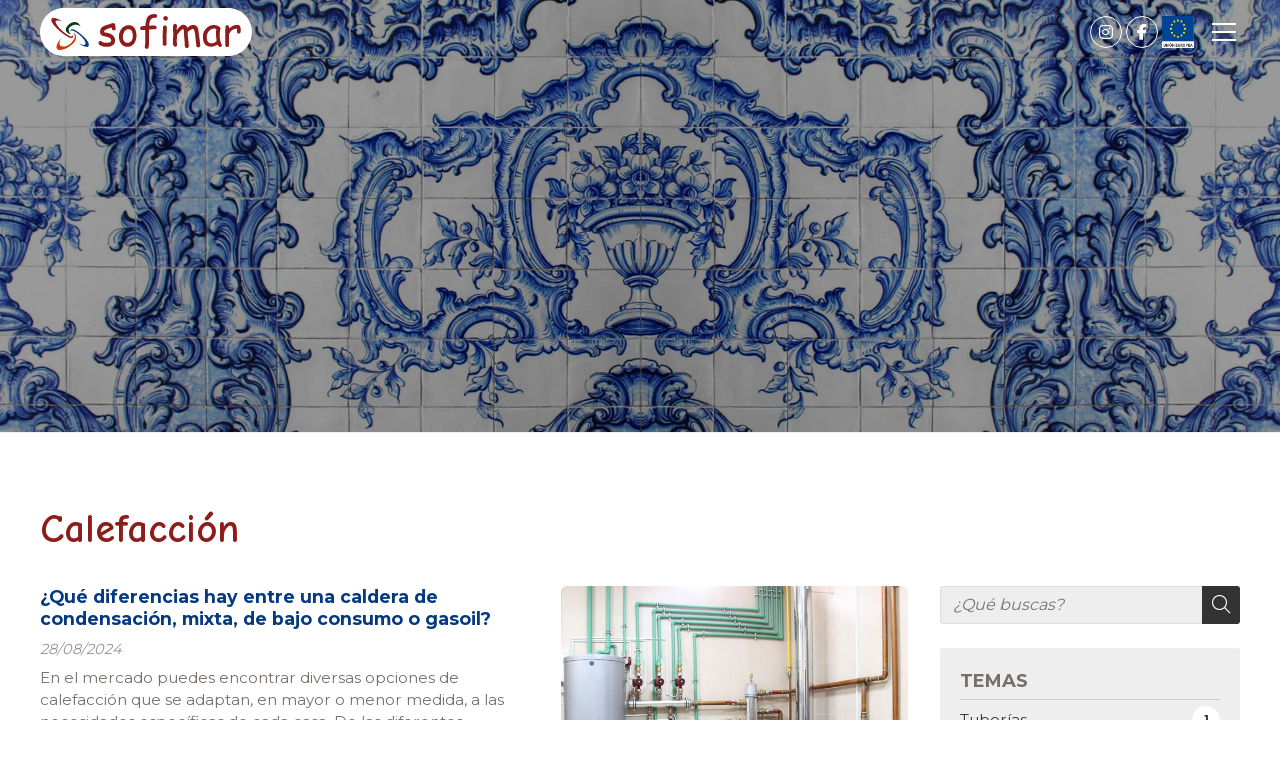

--- FILE ---
content_type: text/html; charset=utf-8
request_url: https://www.sofimarsuministros.com/calefaccion_cb60451.html
body_size: 14859
content:

<!DOCTYPE html>

<html lang="es">
<head>
    <!-- Metas comunes -->
    <title>
	Calefacción | Blog de noticias de Sofimar
</title><meta charset="UTF-8" /><meta name="viewport" content="width=device-width, initial-scale=1.0, maximum-scale=5" /><meta name="author" content="Páxinas Galegas" />

    <!-- Carga de favicon -->
    <link rel="icon" type="image/png" href="/images/favicon.png" sizes="96x96" />

    <!-- Pre-conexión con servidores externos para la solicitud de múltiples recursos -->
    <link rel="preconnect" href="https://ajax.googleapis.com/" /><link rel="dns-prefetch" href="https://ajax.googleapis.com/" /><link rel="preconnect" href="https://fonts.googleapis.com" /><link rel="preconnect" href="https://fonts.gstatic.com" crossorigin="" />


    <!-- Precarga de recursos CSS Comunes-->
    <link rel="preload" as="style" href="/css/normalize.css" /><link rel="preload" as="style" href="/css/main.css" /><link rel="preload" as="style" href="/css/header.css" /><link rel="preload" as="style" href="/css/footer.css" /><link rel="preload" as="style" href="/css/components.css" /><link rel="preload" as="style" href="/css/fontawesome.css" /><link rel="preload" as="style" href="/css/modals.css" /><link rel="preload" as="style" href="https://fonts.googleapis.com/css2?family=Comic+Neue:wght@400;700&amp;family=Montserrat:wght@400;700&amp;display=swap" />

    <!-- Precarga de recursos JS -->
    <link rel="preload" as="script" href="/js/base.js" /><link rel="preload" as="script" href="/js/header.js" /><link rel="preload" as="script" href="/js/postmessage_WEB.js" />

    <!-- Recursos CSS (precargados) -->
    <link rel="stylesheet" href="/css/normalize.css" /><link rel="stylesheet" href="/css/main.css" /><link rel="stylesheet" href="/css/header.css" /><link rel="stylesheet" href="/css/footer.css" /><link rel="stylesheet" href="/css/components.css" /><link rel="stylesheet" href="/css/fontawesome.css" /><link rel="stylesheet" href="/css/modals.css" /><link rel="stylesheet" href="https://fonts.googleapis.com/css2?family=Comic+Neue:wght@400;700&amp;family=Montserrat:wght@400;700&amp;display=swap" />

    <!-- Recursos JS con defer (preconectados). Se cargarán y ejecutarán en orden cuando el DOM esté listo -->
    <script defer src="https://ajax.googleapis.com/ajax/libs/jquery/3.5.1/jquery.min.js"></script>

    <!-- Recursos JS con async. Se cargarán en cualquier orden y se ejecutarán a medida que estén disponibles -->
    <script async src="https://stats.administrarweb.es/Vcounter.js" data-empid="500356A"></script>
    <script async src="https://cookies.administrarweb.es/pgcookies.min.js" id="pgcookies" data-style="modern4" data-product="web"   data-auto-analytics-gtag-ga="G-KK9ME3WKMZ"></script>

    

	<!-- Precarga de recursos CSS Comunes-->
	<link rel="preload" as="style" href="/css/noticias.css">

    <!-- Precarga de recursos JS -->
    <link rel="preload" as="script" href="/js/noticias.js">

    <!-- Recursos CSS (precargados) -->
	<link rel="stylesheet" href="/css/noticias.css">

	 <link rel="stylesheet" href="/css/portada3.css">
    <link rel="preload" as="style" href="/css/portada3.css">

	<!-- Recursos JS con defer (preconectados). Se cargarán y ejecutarán en orden cuando el DOM esté listo -->
    <script defer src="/js/noticias.js"></script>
    <script>
        window.onload = function () {
            Noticias.Base();
        }
    </script>
    <script async id="ShareCorporativas" data-target="#shares" data-buttons="facebook, twitter, whatsapp, copy" data-class="" data-style="basic" data-showstats="true" src="https://compartir.administrarweb.es/ShareCorporativas.js"></script>

    <script defer src="/js/base.js"></script>
    <script defer src="/js/header.js"></script>
    <script defer src="/js/postmessage_WEB.js"></script>
<meta name="title" content="Calefacción | Blog de noticias de Sofimar" /><meta property="og:title" content="Calefacción | Blog de noticias de Sofimar" /><meta property="og:description" content="Encuentra información, artículos y opinión sobre Calefacción en Blog de noticias de Sofimar. 3 noticias disponibles." /><meta property="og:url" content="https://www.sofimarsuministros.com/calefaccion_cb60451.html" /><link rel="canonical" href="https://www.sofimarsuministros.com/calefaccion_cb60451.html" /><meta name="description" content="Encuentra información, artículos y opinión sobre Calefacción en Blog de noticias de Sofimar. 3 noticias disponibles." /></head>
<body>
    <form method="post" action="./calefaccion_cb60451.html" id="formSiteMaster">
<div class="aspNetHidden">
<input type="hidden" name="__EVENTTARGET" id="__EVENTTARGET" value="" />
<input type="hidden" name="__EVENTARGUMENT" id="__EVENTARGUMENT" value="" />
<input type="hidden" name="__VIEWSTATE" id="__VIEWSTATE" value="[base64]/oSrKGFeGOptY+P+vfouA+bYgLSVFZPaSodXkn36IEdR3fO/f30ngRVzFGKDOMQlGawffvL23xbQikyOkJPTcLD+cVpv2h37aCkm8K2aDXU8An/uNVbIfhw7A8Req51wZHITSB5DThugUmuAmBpyTu2gEVFzzF9F1q6cIOuAIS/KGsh03fKDhPolOOjqMBwOE7Cl5ggOg5E+tecL9RHMwp0pKZckwYdZVoJewAt7RCQZVrXQ+BztQE4P4oE190sEhKXhhSaP/+EXp55bR4da+d6JWdPJhXX/Vggt/LOtOoEylAwQ7hNBEwXThVT1rpwvLc3NU5gHaLpTDxOH6fvBmrXhWHpho7jEzjNnW2kVZcbmsWUd35+/cWGbiCBRqgHKACbtdj2ScV2UvLORFBdnfXOQSJtfYuSWvXGO7q2Bu8kUredZ8o91QeNztSNAiFL+jKGzrCkoksckVKJUGsYcZC0M/dqtewmsOFNNFMEHN66YyNCQWRR2cTPrFD6iQ9jJqOSrW1ZpKTa4i446DiyLx+hUrGonJOSqYAg/eoYhZs8TYaaatRZv+LaNbUjri0Id8E6ndjp6KX/cW315Ct8dK4OgTWJf+yjX2TNVgX0EG3VtOxZ/4wekfXwf5CQbqqKEYBpsrTReLMdbErFmqbvbkIEHm9IR/E+Gy7suszJ3uNBUYHXJ+iRakxJxJvFDYQwjEkUwqMpppitFPsabH950Rf5BDW3ARU8HTBqo1fpPcp6QgKbHuCWkmEnRhPtQVg0TtCuQkUZhs6Vrb5FY39HLlQfkQMyH802+6I2EGppsI/TJ5ZQrWndgrwRqwgAV86tn4gqWnxFN6dC7sW+qTyF4OrhYeN5FP9cUyTKZTx5finTgkYCIcf6HRQPdOesDv1ViSCsvT8Y0JAfxSSFUCison2gx7YkIpN5jjtxUHo+D+KNJZ7k/5xdxGeMsUV4rDrTbqhsNDDV7DLcxuLuo51UDkj5ei8uFvX+qW84LfUwHqW+sD0BcoJWOLgm2jyJycmSXuJMV+PweZFVfp0WYKpd543g/lN+2tsVlUSIuSDXuQyIg/F5EezPZcP0ARDTGkAgkuHoMHDNmYIA6L6PcyLiq26hRRCSkRXV6DX0dZAvD9MXQUmHtueu9Cdu9VbGPQYs9XLK/aVNqfDTGykVC1BopmgX4Gq8b8U6mrwHPD4pnNGP7UcUhVrNzrDvIuwwFlyNDCLyDtRlJLaD9cdHvnWpuWi+vnBhFiA9kfaU0nafbkY+3404Lt+0OQgzFYcHVOZvR3d5LQi8zEQ1uajkQjMge81i+87Pd6owN35+hnEkYv0UB73c/b0CM1e2OdFkNc5YfbhtZ+u/QCj/Iv+HFo4etMP4FfHryQVwIliXd1NU7wOrWKWHS9s+aO2n8EYVPHqzEi9cPFL0kC0UBmVOvKMg+ALYdFEhLAEmN7gMLGHi+5ZkDMR+G9v1rBGYq8WsU24DZuDW4W57BC489+4nxCTv7YEgswhF2ckkrskB5HgYLdksqFXOIqLmi+sVsXZRnTGRfe31iRqBz/+pbB3uv7gcCydbutr3iRCOcgaL+t/[base64]/0TUWfgcyzLbIDeJWI6fO13fZba06VBtbIs8/zA/[base64]/8BK/rIP0czOgZnJOWUmd+UfMMAG0l3jIlHDpCA01cMw5ddMb2pHP7e01LS2voHEd4MrjqfkhnNw5oAMRPxnpSvsqJb2GGFGQpHP8GxY5YD1+GPT714UxmBrWdMg5/IROnq6Y+/q68yAkSef/2+1aASJLJ/JO8qYOCjdY5UIaD7DiW9R6yREBal9jzULg886j1c+1SQ/Vw36Ue3y/o5cNfpUYNM82wQrKfLQIrbi/NseWqeaMuUZZtpVQNZ+lu/yOAalY+kOUnC72nmCqFjqryS3Yi7r1yFH4MnNDV39nM3bxeRk2oAywjj7L5hulGwVtW6RK7lDx7n5zAxYTEP9lLv7qKEww3OvXsVa9GOsXB5E4OfZ18U/9IRAuDaNqvkXFHeERL5t9bwtCV8nWiBhpvyUj3Z9TUKy4/foK4g3ZhR1NWnTILU45H/qVgec0wQx4BU4RlOgHZ53nOg2211Pj8bl2TxRg3+SDh9yM6L0iw66NVuE7z98PDETwyn9aCCsakC8jV6kNb8SsS6Q/4BJKhZd9hdqEnEem8u3xFWLWcl/6onudfYytajhtghBme5HiQ6ZKIiwypNKiLxTKdN+oBk98Ge1N/dE+9KXhI0XoBRiplZkULXPirXjoORptpUyxmmemWNH6EYJXVawgUUJaLZiIfrLpmv+X+gqDPo2TiHAJ2e1vg4eQ8qhg13+/smQaqrpvg5qU5JLiM74gJWfcaaGk0LUNH7Bap3iwrPN5lJRhCxcWnQY/RQiA6rlXIi1BZKankMmy/etqGhmaiz5qBDKzkz/lL9ayJAacqygRrqpDUyCjvk14lTBbdHAJOvXXcaUJ2Ayczkfd4sy88pimChr27CRCDj0kfY3CL88lYrKLsG4RylGPfPiePvhP1EmVqDGQKAgKfBsOaGg1PwuHl6Jjnw+nNVL81B9YXtJsbWqDbb0ejcWaI2MyJhmFXqisiZKp67muvfTOfehy4KvlwDG/MhkqNSCdhRkKdJtLP8AI1SySdCG9hxPV2e9rTqOhQdr32OeJgK4fT+qSsIZrq9NfWoVy69OHjtcOI8skuwbxXS8PqW8RPpWwLfWTnfOBkLbt6XwPHQtpAMbUdiC8A9N9L/RtGo9Ud6UtrdMGfJ6LZ2VhTMxIEFb56f98O/4mTSUMtW0XAQUiG18B7oSi8j++6HZ/jPE9gyRbUDQI4VAKboEBYA1+/2mVu3Z+9x8z5Ui2KVjl62LcumoquQebSMMQiBYLFeNVKlFRzR/MOIGxhbrXrfglw/G0xVfdvLM+ofwW+GDZSHtNvWUWlWafB/ZRl8QYegUjaH6f64PdogPDlFEIDisYPutg0Q4AtRdeO0+l2+Jbs0EQwaeqzgP3Kp2F3qJEzQGfUgWS1cScEkDo86W0/Xdm4MeKxf/[base64]/XUd7iEve2awV16ZgLDMD3ciwp1WPbnQFIipTYIbLIaJRm1dgq4D1nEtjXg/ExqYfK4VSEL5s5Sd3/sQwld/26MK3JE24Pu+0tDuCJRA76V360fTJaLeuKnZJukgNtn4QJrz6Eln8zUvEKyCaj2+Qr3TxLzxevu7ERjg9CPzSQoZ03ZudCvVH6HNPrxU/85kHkqpqNg7jOK0O8sy1EcmeIqcfDq5VJWfsfM2eH2Hu17KpMlT/mffMWuss3qKG3r9+XLWlYRXCaxIrCOww+8XUsIAG3KIUmvDmQj2lVFMyDfsuNsRvpnBs6kbV3Ht4UX5hTuTHWdRLp16nOyrizvDyrn5VE05OiHbzJG9JKP82Y59IgKdtgMU5TdervxSBXEw7h6mhlpVkC8ykuOTg0Zn1MGdCUBLZrt/bPrthKzL3TVf1RyIpDx3p6jd7KhVa/EQUIq+O4KMdEqcHij1iH93ubpoBKfi/u5KOp1jwWHA0eYyCIUFCb+XgjGgW7TiRIYYYg23WQPDCEcrB3vPqoWaq6MsKyjk3c6QAkmA86hJ4gxeFDgFIaQ3bgvFQBaZLt2F773uWqUORYPSRQ/MjiPjZH5HmqKuw3z+kojzkXbdMdjPKO4KncwAw39JMTBJ7F+aMw5xevCYGGGvibve8dkd6otZ+E07e2xLDVQz18BAU3XHNbeAvWroYqmzg47W+ICkdVr2ZfK9hryV7oOfPQqzOpiCqwMymLVQJzZFTF5Aif60Qg6y2TUQIHGF3LtPUJdRXk25RnmK/CW+1lHvdTR5pB05s96EBJ2lLuVnMI0GeM4hQCCnkKOokXE8wHzK/qM5mc7LPEqga5eiG98VYEjwwNbAO0wKd4E0yw8T+2KBinIfbLKQgkgB3gaHN9i2qiqpafsM3fpvc79kbB2+zeUQDeEJbl2a/OWAC7kIk9kv9ZGeJ9o8biXnotpL47HPhm40FoBSkJdkL2pPjR0nvbMvN9Nxt/PSoXV20cwm6J+G/ZSqNcUIePf2JO5a+8JUaQcXUbCTVEvd0TydhgOgXsT+hg42TbJ5YTAyjPT6OIud12hBVBPGjI8tGJ4EMuCmwXRpJan7kFBTYMaAKWaMasijOOnxcj60cbTdQ8lWDclN4XfmjlDs9bwYvd5V4WTfkwr1VD9tW+yiOZToxpyuwN49pS/H62VT+EWircB0owI7BSwD+g6hZFYKjY52QLeSMdpATHEo30KBenJx3VQjrNE/QKlgHsoTja0+AAia8w/nYTaI3cFGo0R5rIGCs7Ez4XG+WjLaVagwPW/gzHbpM65qsVUlUI1E1wPbkSeXwigupIcKjmRoBlwAnaoxjos7NV+c08ebNPGT0M8p/qIfPtW3ktHAGSor+driAL56LIOLHG1o0L67Lsv1MxpooNJTv865+IINnkiMACz8/FSwYY1PrAlv+byk2jhCUmYmo+msmg+LkPm02wC2lMTIYFBw2+7V8h8QHbBpqGoeqFTrBcPd7xGlDHphQPo/TNxzEiI6as9iMp3astI3yYoSOi2DDYOjOHIKKtaGoZaPqNfdkY9sm715DM5MQ39mdn2ZunKqn8sDb0I3TdmJfkGvnRKqXzMDq0BoCMfti4ZDd09ILb8awKBH+HCGGLtAdYTrVfj5JH17QRQnv4x//ZGezC2FwJYFLMtwaTAiyvMFaBnyGnb+RpAmbsDvO73/FBGxqEeVMHhn/8FD9CZM5pSOKTPUFqzkMPFe1OBBzMUg35JhDvCY+tR3udZT7J//BP10na3L/erdbzSLcCzN8g6qfgy93lluadqYMKR4eLifUSGxuOskh80xudaU+yEm1BznSBorSQk+YCPeY+nS13WcVWdYVnKiqtdVzJpRoQ6P9e1sgWKhgGDWcT3nvzSG5H3P5woBXC0WiAxT96GM6Vu1/zK8rcWAH+W+LXPkFgNf9rIjjo9AYwjwLmcIAX1/YgJaEFkHOoG/7ZxRT9+YcrW3iEeSBc09+wslAu+AnWKofhAf/wdSBX4hZZZApFnkHQeupe9PwLfI9Ri5lmS9RldlMu/IpRTwSsAjAoNuCtqlTYvK7QNweW7JXhdM0+YrfcnVnp3I04TLnQrCCEXTwTQ6kHEWxEDNR7vR5pOUtDKM5b2dSdaeS/[base64]/iqxv2aXG5WYjSJ9jExanoYbzk3C4kSB0RKj+pq/VIG6FFwG5ER/rt5FTk84hzS43HxoQxs1WKszEGJwkNDKm8uDzflBofvG5CBOfSYi09FqXSnMSuAqyywgU0en6+F6aX9jhMcAJaEbZYXS/A7raMAprzuq9dg0sag8OeTQhAXxuspSnrCuNuT0rAkjRWYkw5nULUbtQw9KC9ky+p7ZWsLsRDQLvCYS0RvJ/TquKIFZjrWvCBBq7eXhYmOkVSk1e3eg/20kmTvXt4GwwXTkLy7HrWUUGna9Wy7DwXaicrJ7CbtPy4VQrs9PDLEvno8kUZpPkWa6iVRCLPcxr5pYevxt2V1SMhSuhnei4VXMOlMOGUyZg6tgaV5/k09KAxKkjJrEndytHq6pNffWlLoQTPQnqXKTzu1/[base64]/[base64]/z/bGHSi6xaEuKbZdKwCFxHgKya5CRGX+ZqZ+WVeoLqSpcnb+PPlAgPknNoYvDkI4ItyR4Wn3fdAVKDy1nGlXNn9LSqToDHvahrpRlBuoT8opz4k17LZqQ3n0KM0AIe3J4LZEJCmBQ8416+/x1y5CBu2SRmzBQGguDgEkJXSZ+qN6Y0CoQeU6hne66V0+VvShsdXfQCAH+p8FkqXjn+RSONNoYq+2L+O9u58AzttKcdm962B694ZD2O1H4KT2nlpSnDKYfGF0DgDI1cBMQp49XQxiZ8nU/MYi1UvGMGLry1PlCl3jQ5Zt77CutfII4STERxLqzsDNRyy/3hjdPxpzc8jt3j9BJYLfg9WHITbMV0BT79Tci4FBvpJrep1DJecya6HtcRkWlZXxc/2H+AOgngeYjMaaUu7sxNRJDYQjDIe5xsDL/iUzDE3Jmtr0avdTdDqtiI/KPbfY1SAgtwaAiM90gyDBqZK+/Fl4YDsW8qYGFtyl1dERIdP8Dhubfh31ItZHHyU4jS+vcM0kmnrDEcQfjaBuh/vTlBhB6VXA5XwV4uXMM06ds5ncEfCnDSEtE85ksmoVAhHck0" />
</div>

<script type="text/javascript">
//<![CDATA[
var theForm = document.forms['formSiteMaster'];
if (!theForm) {
    theForm = document.formSiteMaster;
}
function __doPostBack(eventTarget, eventArgument) {
    if (!theForm.onsubmit || (theForm.onsubmit() != false)) {
        theForm.__EVENTTARGET.value = eventTarget;
        theForm.__EVENTARGUMENT.value = eventArgument;
        theForm.submit();
    }
}
//]]>
</script>


<script src="/WebResource.axd?d=pynGkmcFUV13He1Qd6_TZJwl7hJEb-VQ5TOTEu4Fe-IHH_AjkJC1F1HFKgh2acOm9YB85VozlHade9M2usCqgg2&amp;t=638901608248157332" type="text/javascript"></script>

<div class="aspNetHidden">

	<input type="hidden" name="__VIEWSTATEGENERATOR" id="__VIEWSTATEGENERATOR" value="D13BE972" />
	<input type="hidden" name="__SCROLLPOSITIONX" id="__SCROLLPOSITIONX" value="0" />
	<input type="hidden" name="__SCROLLPOSITIONY" id="__SCROLLPOSITIONY" value="0" />
</div>
        

 <header class="header header--fixed">
        <div class="header__overlay"></div>
        <div class="header__container container">
            <div class="header__logo">
                <a class="header__logo-link" href="/" title="Sofimar"><img class="header__logo-img" src="/images/logo-Sofimar.svg" alt="Sofimar"></a>
            </div>
            <div class="header__info header__info--column">
                <div class="header__info-inner">
                    <div class="buttons">
                        <ul class="buttons__social">
                            <li class="instagram"><a href="https://www.instagram.com/sofimarmarin/" target="_blank" rel="noreferrer noopener" title="Ir al Instagram de Sofimar Suministros"><i class="fa-brands fa-instagram fa-fw"></i></a></li>
                            <li class="facebook"><a href="https://www.facebook.com/profile.php?id=100066659453430" target="_blank" rel="noreferrer noopener" title="Ir al Facebook de Sofimar Suministros"><i class="fa-brands fa-facebook-f fa-fw"></i></a></li>
                            <li class="ue"><a href="#modal-info" class="open-modal" title="Ver cartel de la subvención"><img src="/images/europa.png"/></a></li>
                        </ul>
                    </div>

                </div>
                <div class="hamburger" tabindex="0">
                    <div class="bar top"></div>
                    <div class="bar middle"></div>
                    <div class="bar bottom"></div>
                </div>
                <nav class="nav nav--right">

                    <ul class="nav__list">
                        <li class="nav__item"><a class="nav__link" href="/"><span class="nav__txt">Inicio</span></a></li>
                        <li class="nav__item"><a class="nav__link" href="/suministros-fontaneria-pontevedra.aspx"><span class="nav__txt">Material fontanería</span></a></li>
                        <li class="nav__item"><a class="nav__link" href="/material-electrico-pontevedra.aspx"><span class="nav__txt">Material eléctrico</span></a></li>
                        <li class="nav__item"><a class="nav__link" href="/accesorios-baño-pontevedra.aspx"><span class="nav__txt">Saneamientos</span></a></li>
                        <li class="nav__item"><a class="nav__link" href="/tienda-pintura-pontevedra.aspx"><span class="nav__txt">Pinturas</span></a></li>
                        <li class="nav__item"><a class="nav__link" href="/productos-piscinas-pontevedra.aspx"><span class="nav__txt">Piscinas</span></a></li>
                        <li class="nav__item"><a class="nav__link" href="/sistemas-calefaccion-pontevedra.aspx"><span class="nav__txt">Calefacción</span></a></li>
                        <li class="nav__item"><a class="nav__link" href="https://www.sofimaronline.es/" target="_blank" rel="noreferrer noopener" ><span class="nav__txt">Tienda online</span></a></li>
                        <li class="nav__item"><a data-comp="noticias" class="nav__link" href="/noticias.html"><span class="nav__txt">Noticias</span></a></li>
                        <li class="nav__item"><a class="nav__link" href="/contacto-empresa-saneamientos-pontevedra.aspx"><span class="nav__txt">Contacto</span></a></li>
                    </ul>
                    <div class="nav__info">
                        <div class="buttons">
                            
                            <ul class="buttons__social">
                                <li class="instagram"><a href="https://www.instagram.com/sofimarmarin/" target="_blank" rel="noreferrer noopener" title="Ir al Instagram de Sofimar Suministros"><i class="fa-brands fa-instagram fa-fw"></i></a></li>
                                <li class="facebook"><a href="https://www.facebook.com/profile.php?id=100066659453430" target="_blank" rel="noreferrer noopener" title="Ir al Facebook de Sofimar Suministros"><i class="fa-brands fa-facebook-f fa-fw"></i></a></li>
                            </ul>
                        </div>
                    </div>
                </nav>
            </div>
        </div>
    </header>
        
    
    <main>
		 <section class="galeria-portada galeria-portada--small">
     <div class="galeria-portada__item">
         <div class="galeria-portada__img">
             <img loading="lazy" src="/images/blog-de-noticias-de-sofimar-.jpg" alt="Blog de noticias de Sofimar" /></div>
         <div class="galeria-portada__inner">
             <div class="galeria-portada__info">
                 <div class="galeria-portada__title">
                     
                 </div>
             </div>
         </div>
     </div>

 </section>
		<section class="section section--comp">
			<div class="container">
				 <div id="formNoticias" class="comp-noticias comp-noticias--estilo2">
						<section class="noticias__head">
							<h1 id="h1Title" class="noticias__title title title--1">Calefacci&#243;n</h1>
							
						</section>				
						<!-- Descomentar en web multi idioma -->
						<!--

<select id="languageHandler">
    
            <option id="optIdi" value="es" selected="">es</option>
        
</select>-->
						 <div id="noticias" class="noticias__container">

							<aside class="noticias__aside noticias__topics">
									<h2 class="noticias__topics-title">Temas</h2>
									<nav class="noticias__nav" id="menu2">
										<a  href="#" id="pullcomp" class="noticias__topics-button"><span>Temas</span> <i class="fa-solid fa-plus"></i></a>
											
        <div>
        <ul class="blsubm">
            <li id="liCatPrin"><a href="/noticias.html" id="aNovedades" class="todos"><span id="spnCatPrin">Todas las noticias</span><span id="spnNumNotsPrin" class="numNot">11</span></a></li>
    
            <li>
                <a class="" href='/tuberias_cb31908.html' title='Tuberías'><span>Tuberías</span>
                <span class="numNot">1</span></a>
            </li>
    
            <li>
                <a class="" href='/iluminacion_cb31955.html' title='Iluminación'><span>Iluminación</span>
                <span class="numNot">2</span></a>
            </li>
    
            <li>
                <a class="" href='/piscinas_cb32062.html' title='Piscinas'><span>Piscinas</span>
                <span class="numNot">2</span></a>
            </li>
    
            <li>
                <a class="" href='/baños_cb32118.html' title='Baños'><span>Baños</span>
                <span class="numNot">3</span></a>
            </li>
    
            <li>
                <a class="select" href='/calefaccion_cb60451.html' title='Calefacción'><span>Calefacción</span>
                <span class="numNot">3</span></a>
            </li>
    
        </ul>
        </div>
    


									</nav>
							</aside>            
							  <section class="noticias__list-items">
								<div id="dvContRes" class="noticias__list-items-inner">
									
											<article class="noticias__item ">
												<div class="noticias__item-img">
													<a href="/que-diferencias-hay-entre-una-caldera-de-condensacion-mixta-de-bajo-consumo-o-gasoil_fb244220.html">
														<img src="/que-diferencias-hay-entre-una-caldera-de-condensacion-mixta-de-bajo-consumo-o-gasoil_img244220t1m4w640h480.jpg" id="imgNot" alt="¿Qué diferencias hay entre una caldera de condensación, mixta, de bajo consumo o gasoil?" loading="lazy" width="640" height="480" />
													</a>
													<span id="spnFecha2" class="noticias__item-dateshort" ><span id="spnDia">28</span> <span id="spnMes">ago</span></span>
												</div>
												<div class="noticias__item-inner">
													<h2 class="noticias__item-title"><a href="/que-diferencias-hay-entre-una-caldera-de-condensacion-mixta-de-bajo-consumo-o-gasoil_fb244220.html">¿Qué diferencias hay entre una caldera de condensación, mixta, de bajo consumo o gasoil?</a></h2>
													<p class="noticias__item-info"><span class="noticias__item-date" id="spnFecha" >28/08/2024</span> </p>
													<div class="noticias__item-desc">
														En el mercado puedes encontrar diversas opciones de calefacción que se adaptan, en mayor o menor medida, a las necesidades específicas de cada casa. De las diferentes alternativas que trabajamos en Sofimar Suministros, expertos en sistemas de calefacción en Pontevedra, te queremos contar con exactitud las diferencias entre las calderas de condensación, mixtas, de bajo consumo y de gasoil, que son las más habituales que instalamos, junto a otras más novedosas como las de pellets.
Calderas de con...
													</div>
													<p><a class="noticias__item-button" href="/que-diferencias-hay-entre-una-caldera-de-condensacion-mixta-de-bajo-consumo-o-gasoil_fb244220.html" title="¿Qué diferencias hay entre una caldera de condensación, mixta, de bajo consumo o gasoil?">Leer más</a></p>
												</div>
											</article>
										
											<article class="noticias__item ">
												<div class="noticias__item-img">
													<a href="/como-te-puede-ayudar-la-pintura-termica-a-ahorrar-en-tus-facturas_fb212990.html">
														<img src="/como-te-puede-ayudar-la-pintura-termica-a-ahorrar-en-tus-facturas_img212990t1m4w640h480.jpg" id="imgNot" alt="¿Cómo te puede ayudar la pintura térmica a ahorrar en tus facturas?" loading="lazy" width="640" height="480" />
													</a>
													<span id="spnFecha2" class="noticias__item-dateshort" ><span id="spnDia">1</span> <span id="spnMes">abr</span></span>
												</div>
												<div class="noticias__item-inner">
													<h2 class="noticias__item-title"><a href="/como-te-puede-ayudar-la-pintura-termica-a-ahorrar-en-tus-facturas_fb212990.html">¿Cómo te puede ayudar la pintura térmica a ahorrar en tus facturas?</a></h2>
													<p class="noticias__item-info"><span class="noticias__item-date" id="spnFecha" >01/04/2024</span> </p>
													<div class="noticias__item-desc">
														Sofimar Suministros somos una empresa con tiendas en Marín y Bueu dedicadas a la venta de productos de fontanería, electricidad, calefacción o pintura, entre otros. En este artículo queremos hablarte de uno de nuestros artículos más demandados en los últimos tiempos: la pintura térmica. ¿Quieres saber en qué consiste? ¿Es cierto que nos puede ayudar a ahorrar dinero? ¡Sigue leyendo y descubre las respuestas a estas y otras preguntas!
¿Qué es la pintura térmica?
La pintura térmica es un tipo de...
													</div>
													<p><a class="noticias__item-button" href="/como-te-puede-ayudar-la-pintura-termica-a-ahorrar-en-tus-facturas_fb212990.html" title="¿Cómo te puede ayudar la pintura térmica a ahorrar en tus facturas?">Leer más</a></p>
												</div>
											</article>
										
											<article class="noticias__item ">
												<div class="noticias__item-img">
													<a href="/preparando-tu-hogar-para-el-invierno-los-mejores-sistemas-de-calefaccion-y-aislamiento_fb130077.html">
														<img src="/preparando-tu-hogar-para-el-invierno-los-mejores-sistemas-de-calefaccion-y-aislamiento_img130077t1m4w640h480.jpg" id="imgNot" alt="Preparando tu hogar para el invierno: los mejores sistemas de calefacción y aislamiento" loading="lazy" width="640" height="480" />
													</a>
													<span id="spnFecha2" class="noticias__item-dateshort" ><span id="spnDia">6</span> <span id="spnMes">oct</span></span>
												</div>
												<div class="noticias__item-inner">
													<h2 class="noticias__item-title"><a href="/preparando-tu-hogar-para-el-invierno-los-mejores-sistemas-de-calefaccion-y-aislamiento_fb130077.html">Preparando tu hogar para el invierno: los mejores sistemas de calefacción y aislamiento</a></h2>
													<p class="noticias__item-info"><span class="noticias__item-date" id="spnFecha" >06/10/2023</span> </p>
													<div class="noticias__item-desc">
														A pesar de que el verano se encuentra todavía dando sus últimos coletazos, nos encontramos ya en pleno otoño y la llegada del invierno está cada vez más cerca. Esta época del año es la ideal para preparar nuestros hogares de cara a la inminente temporada de frío y lluvias para asegurar una vivienda cálida y confortable durante esta época del año. Es por ello que la elección de los sistemas de calefacción y aislamiento adecuados es fundamental en este sentido.
Contar con sistemas de calefacción ...
													</div>
													<p><a class="noticias__item-button" href="/preparando-tu-hogar-para-el-invierno-los-mejores-sistemas-de-calefaccion-y-aislamiento_fb130077.html" title="Preparando tu hogar para el invierno: los mejores sistemas de calefacción y aislamiento">Leer más</a></p>
												</div>
											</article>
										 
									
								</div>   

								
							</section>
							 <aside class="noticias__aside noticias__search">
								 
<div class="noticias__search-button-mv"><i class="fal fa-search"></i></div>
<div class="noticias__search-cont">
    <input name="ctl00$MainContent$Searchbl1$txtSearch" type="text" id="txtSearch" class="txtSearch" data-noreg="true" placeholder="¿Qué buscas?" />
    <button onclick="__doPostBack('ctl00$MainContent$Searchbl1$btSearch','')" id="btSearch" data-noreg="true" class="btSearch"><i class="fa-light fa-magnifying-glass"></i><span>buscar</span></button>
</div>


							 </aside>
							 <aside class="noticias__aside noticias__custom">
								<div id="dvBloquePerso">
									
<div class="noticias__shared">
    <p>¡Compártelo!</p>
    <div id="shares"></div>
</div>



								</div>
							 </aside>
							 <aside class="noticias__aside noticias__dates">
								<nav id="menuFechas" class="noticias__dates-nav">
									
        <ul>
    
        <input type="hidden" name="ctl00$MainContent$entradaFechabl$rptAnos$ctl01$hdAno" id="hdAno" value="2024" />
      <li id="liActual">
        <a href="#"  class="noticias__dates-title">
            <span id="spnActual">2024</span>
            <span class="spanActualRight">
                <span id="spnActualTot"></span>
                <span class="spanActualIcon">
                    <i class="fa-light fa-angle-down"></i>
                </span></span></a>
        <ul><li><a href="https://www.sofimarsuministros.com/noticias.html?m=8-2024" id="lnkMonth" title="Agosto - 2024"><span id="spnMonthName">Agosto</span><span id="spnMonthTot" class="numNot">1</span></a></li><li><a href="https://www.sofimarsuministros.com/noticias.html?m=6-2024" id="lnkMonth" title="Junio - 2024"><span id="spnMonthName">Junio</span><span id="spnMonthTot" class="numNot">1</span></a></li><li><a href="https://www.sofimarsuministros.com/noticias.html?m=4-2024" id="lnkMonth" title="Abril - 2024"><span id="spnMonthName">Abril</span><span id="spnMonthTot" class="numNot">1</span></a></li><li><a href="https://www.sofimarsuministros.com/noticias.html?m=3-2024" id="lnkMonth" title="Marzo - 2024"><span id="spnMonthName">Marzo</span><span id="spnMonthTot" class="numNot">1</span></a></li></ul>
    </li>
    
        <input type="hidden" name="ctl00$MainContent$entradaFechabl$rptAnos$ctl02$hdAno" id="hdAno" value="2023" />
      <li id="liActual">
        <a href="#"  class="noticias__dates-title">
            <span id="spnActual">2023</span>
            <span class="spanActualRight">
                <span id="spnActualTot"></span>
                <span class="spanActualIcon">
                    <i class="fa-light fa-angle-down"></i>
                </span></span></a>
        <ul><li><a href="https://www.sofimarsuministros.com/noticias.html?m=12-2023" id="lnkMonth" title="Diciembre - 2023"><span id="spnMonthName">Diciembre</span><span id="spnMonthTot" class="numNot">1</span></a></li><li><a href="https://www.sofimarsuministros.com/noticias.html?m=10-2023" id="lnkMonth" title="Octubre - 2023"><span id="spnMonthName">Octubre</span><span id="spnMonthTot" class="numNot">1</span></a></li><li><a href="https://www.sofimarsuministros.com/noticias.html?m=7-2023" id="lnkMonth" title="Julio - 2023"><span id="spnMonthName">Julio</span><span id="spnMonthTot" class="numNot">1</span></a></li><li><a href="https://www.sofimarsuministros.com/noticias.html?m=5-2023" id="lnkMonth" title="Mayo - 2023"><span id="spnMonthName">Mayo</span><span id="spnMonthTot" class="numNot">1</span></a></li><li><a href="https://www.sofimarsuministros.com/noticias.html?m=4-2023" id="lnkMonth" title="Abril - 2023"><span id="spnMonthName">Abril</span><span id="spnMonthTot" class="numNot">1</span></a></li><li><a href="https://www.sofimarsuministros.com/noticias.html?m=3-2023" id="lnkMonth" title="Marzo - 2023"><span id="spnMonthName">Marzo</span><span id="spnMonthTot" class="numNot">2</span></a></li></ul>
    </li>
    
        </ul>
    

								</nav>
							  </aside>

							 
						</div>
					</div>
			</div>	
		</section>
	
    </main>

        

<footer class="footer">
    <div class="footer__info1">
        <div class="footer__inner container email-footer">
            <p class="footer__title title title--1 font--secondary">Sofimar Suministros - Material eléctrico y de fontanería <span class="block">en Pontevedra</span></p>
            <p>En Sofimar Suministros disponemos de una gran variedad de productos de primera calidad de fontanería, electricidad y calefacción. También contamos con azulejos, pinturas, saneamientos y electrodomésticos en Pontevedra.</p>
            <ul class="footer__list">
                <li><i class="fas fa-map-marker-alt"></i><span class="footer__title title title--5 font--primary">Sofimar Suministros <span class="font--secondary">en Marín:</span></span> <span class="block">Avda. da Cañota, 12 - 36915 Marín (Pontevedra)</span> </li>
                <li><i class="fas fa-phone-square-alt"></i>
                    <span>
                        <a title="Llamar a Sofimar" href="tel:986891971">986 891 971</a>
                    </span>
                </li>
                <li><i class="fas fa-envelope"></i><span>administracion@sofimarsuministros.com - saneamientos@sofimarsuministros.com - electricidad@sofimarsuministros.com</span> </li>
            </ul>
            <ul class="footer__list">
                <li><i class="fas fa-map-marker-alt"></i><span class="footer__title title title--5 font--primary">Sofimar material de fontanería <span class="font--secondary">en Marín</span></span>  <span class="block">Camiño Sapos, 16 Bajo - 36915 Marín (Pontevedra)</span> </li>
                <li><i class="fas fa-phone-square-alt"></i>
                    <span>
                        <a title="Llamar a Sofimar" href="tel:986891807">986 891 807</a>
                    </span>
                </li>
                <li><i class="fas fa-envelope"></i><span>fontaneria@sofimarsuministros.com</span> </li>
            </ul>
            <ul class="footer__list">
                <li><i class="fas fa-map-marker-alt"></i><span class="footer__title title title--5 font--primary">Sofimar Suministros <span class="font--secondary">en Bueu:</span></span> <span class="block">Canibelos, 2 Bajo - 36930 Bueu (Pontevedra)</span> </li>
                <li><i class="fas fa-phone-square-alt"></i>
                    <span>
                        <a title="Llamar a Sofimar" href="tel:886125077">886 125 077</a>
                    </span>
                </li>
                <li><i class="fas fa-envelope"></i><span>bueu@sofimarsuministros.com</span> </li>
            </ul>
            <ul class="footer__list">
                <li><i class="fas fa-map-marker-alt"></i><span class="footer__title title title--5 font--primary">Sofimar Electrodomésticos Milar  <span class="font--secondary">en Marín: </span></span><span class="block"> Rúa da Ponte, 17 Bajo Izquierda -  36900 Marín (Pontevedra)</span> </li>
                <li><i class="fas fa-phone-square-alt"></i>
                    <span>
                        <a title="Llamar a Sofimar" href="tel:986880937">986 880 937</a>
                    </span>
                </li>
                <li ><i class="fas fa-envelope"></i><span >electrodomesticos@sofimarsuministros.com</span> </li>
            </ul>
            <ul class="footer__list">
                <li><i class="fas fa-map-marker-alt"></i><span class="footer__title title title--5 font--primary">Sofimar Ferretería  <span class="font--secondary">en Marín:</span> </span><span class="block">Rúa da Ponte, 17 Bajo Derecha -  36900 Marín (Pontevedra)</span> </li>
                <li><i class="fas fa-phone-square-alt"></i>
                    <span>
                        <a title="Llamar a Ferretería Sofimar" href="tel:986101894">986 101 894</a>
                    </span>
                </li>
                <li><i class="fas fa-envelope"></i><span>marin@sofimarsuministros.com</span> </li>
            </ul>
            <ul class="footer__list">
                <li><i class="fas fa-map-marker-alt"></i><span class="footer__title title title--5 font--primary">Sofimar Saneamientos y Pinturas <span class="font--secondary">en Marín: </span></span><span class="block"> Avda. da Cañota, 8 -  36915 Marín (Pontevedra)</span> </li>
                <li><i class="fas fa-phone-square-alt"></i>
                    <span>
                        <a title="Llamar a Sofimar Saneamientos y Pinturas" href="tel:986107065">986 107 065</a>
                    </span>
                </li>
                <li><i class="fas fa-envelope"></i><span>saneamientos@sofimarsuministros.com</span> </li>
            </ul>
        </div>
    </div>
    <div class="footer__info2">
        <div class="footer__inner container">
            <div class="footer__legal"><a href="aviso-legal.aspx" title="Ir al Aviso legal" class="block">Aviso legal</a> - <a href="politica-privacidad-cookies.aspx" title="Ir a la Política de privacidad y cookies" class="block">Política de privacidad y cookies</a>   - <a href="http://wcpanel.administrarweb.es/login.aspx?empId=500356A" rel="noreferrer noopener" title="Acceder al área interna" target="_blank">Área Interna</a></div>
            <div class="footer__paxinas"><a href="https://www.paxinasgalegas.es/material-electrico-marin-186ep_279ay.html" title="Material eléctrico en Marín - Páxinas Galegas" target="_blank">© Páxinas Galegas</a> </div>
        </div>
    </div>
</footer>

        

    

    

<script type="text/javascript">
//<![CDATA[

theForm.oldSubmit = theForm.submit;
theForm.submit = WebForm_SaveScrollPositionSubmit;

theForm.oldOnSubmit = theForm.onsubmit;
theForm.onsubmit = WebForm_SaveScrollPositionOnSubmit;
//]]>
</script>
</form>
    <div class="go-top" title="Subir al inicio"><i class="fa fa-chevron-up" aria-hidden="true"></i></div>
    <!-- Rich Snippets -->
    <script type="application/ld+json"> {
    "@context" : "http://schema.org",
    "@type" : "Organization",
    "address" : {
    "@type": "PostalAddress",
    "addressLocality": "Marín",
    "addressRegion": "Pontevedra",
    "postalCode": "36900",
    "streetAddress": "Avda. da Cañota, 12" },
    "name":"Sofimar",
    "logo":"https://www.sofimarsuministros.com/images/logo-Sofimar.jpg",
    "url":"https://www.sofimarsuministros.com/calefaccion_cb60451.html",
    "email":"administracion@sofimarsuministros.com",
    "telephone":"986891971"
    }
    </script>


                    <div id="modal-info" class="modal">
	                    <div class="modal__bg"></div>
	                    <div class="modal__inner">
		                    <div class="modal__close"><i class="fal fa-times-circle"></i></div>
		                    <div class="modal__info">                                
                                
                                <img src="/images/ayuda.jpg" alt="ayuda igape" class="img-responsive"/>
		                    </div>
	                    </div>
                    </div>
</body>
</html>


--- FILE ---
content_type: text/css
request_url: https://www.sofimarsuministros.com/css/main.css
body_size: 6906
content:
:root{--font-size:1rem;--ratio:1.125;--line-height:1.5em;--font-xs:calc(var(--font-size)/var(--ratio));--font-s:calc(var(--ratio)*var(--font-size));--font-m:calc(var(--ratio)*var(--font-s));--font-l:calc(var(--ratio)*var(--font-m));--font-xl:calc(var(--ratio)*var(--font-l));--font-xxl:calc(var(--ratio)*var(--font-xl));--font-3xl:calc(var(--ratio)*var(--font-xxl));--primary:#8d1d1c;--primary-invert:#fff;--secondary:#053982;--secondary-invert:#fff;--light:#f0f0f0;--light-invert:#333;--dark:#cc3d04;--dark-invert:#fff;--dark-transparent:rgba(0,0,0,.8);--white-transparent:rgba(255,255,255,.8);--swiper-theme-color:#cc3d04!important;--bg-gradient:linear-gradient(to bottom,#f0f0f0,#fff);--color-fb:#3a559f;--color-ig:#c536a4;--color-tw:#50abf1;--color-wa:#1bd741;--radius1:3px;--radius2:30px;--bold1:700;--bold2:700;--font1:'Montserrat',sans-serif;--font2:'Comic Neue',cursive;--font-color:#786f6c;--awesome:'Font Awesome 6 Pro';--max-width:1280px;--padding-h:1rem;--padding-v:2.5rem;--padding-inner:max(min(5%,var(--padding-h)),min(1rem));--width-logo:160px;--app-height:100vh;--header-height:0}@media screen and (min-width:600px){:root{--width-logo:180px;--ratio:1.15;--padding-h:1.5rem;--padding-v:2.5rem}}@media screen and (min-width:821px){:root{--width-logo:200px;--ratio:1.175;--padding-h:2rem;--padding-v:3.5rem}}@media screen and (min-width:1200px){:root{--width-logo:212px;--ratio:1.2;--padding-h:2.5rem;--padding-v:4.5rem}}*,*:after,*:before{margin:0;padding:0;-webkit-box-sizing:border-box;-moz-box-sizing:border-box;box-sizing:border-box;-webkit-text-size-adjust:none}a{color:var(--primary)}b,strong{font-weight:var(--bold1)}a[href^="tel:"]:not([class]){white-space:nowrap;color:currentColor;text-decoration:none}html{font-family:var(--font1);color:var(--font-color);font-size:var(--font-size);line-height:var(--line-height);text-rendering:optimizeLegibility;-webkit-font-smoothing:antialiased}main{width:100%;max-width:2560px;margin:0 auto}body{min-width:300px;overflow-x:hidden;position:relative}body.no-scroll{overflow:hidden}.sep-top{margin-top:min(var(--padding-v),1.5rem)}.sep-bottom{margin-bottom:min(var(--padding-v),1.5rem)}.kitDigital{background:var(--light);font-size:14px;line-height:140%;text-align:center}.kitDigital>.container{display:grid;grid-template-columns:repeat(2,1fr);gap:20px;align-items:center}.kitDigital .kitDigital__logo{display:block;width:220px;max-width:100%}@media screen and (min-width:1024px){.kitDigital>.container{grid-template-columns:220px 220px auto;text-align:left}}@media screen and (max-width:1023px){.kitDigital .kitDigital__logo.kitDigital__logo--EU{grid-area:1/1;margin:0 0 0 auto}.kitDigital .kitDigital__logo.kitDigital__logo--TR{grid-area:1/2;margin:0 auto 0 0}.kitDigital .kitDigital__text{grid-area:2/1/3/3}}.error404{min-height:60vh;display:flex;flex-direction:column;align-items:center;justify-content:center;text-align:center}.error404__title{font-size:clamp(120px,30vw,300px);letter-spacing:12px;font-family:var(--font1);font-weight:var(--bold1);line-height:.75em;margin:0;color:#d9d9d9}.error404__container{background:#d9d9d9;padding:var(--padding-v) var(--padding-h);width:100%;flex:1;display:flex;align-items:center;justify-content:center}.error404 .title--1{color:#666;margin-bottom:1.75rem}.error404 .button{background:#4d4d4d;color:#fff;font-weight:normal;padding:.75rem 1.25rem;border-radius:4px;font-size:var(--font-s);min-width:140px}div[data-tpc="rpl"]{background:#f5f5f5;padding:30px;text-align:center;display:flex;align-items:center;justify-content:center;flex:1;font-size:120%;color:#333;height:100%;width:100%}div[data-tpc="rpl"] span{display:block;padding:16px;border:2px dashed #ccc}#dvAviso{text-align:left}#dvAviso ul{padding-left:22px;margin-bottom:0 0 1.25rem}#dvAviso .enc{font-weight:var(--bold1);font-size:1.2rem;color:var(--secondary)}.section{padding:var(--padding-v) var(--padding-h)}.section.section--s{padding:min(var(--padding-v),2.5rem) var(--padding-h)}.section.section--gap-v{padding:var(--padding-v) 0}.section.section--gap-h{padding:0 var(--padding-h)}.section.section--nogap{padding:0}.section.section--nogap-down{padding-bottom:0}.section.section--nogap-up{padding-top:0}.section--border,.section--comp{border-top:1px solid rgba(0,0,0,.05)}.section--primary{background:var(--primary);color:var(--primary-invert)}.section--primary a:not(.button){color:var(--primary-invert)}.section--secondary{background:var(--secondary);color:var(--secondary-invert)}.section--secondary a:not(.button){color:var(--secondary-invert)}.section--light{background:var(--light);color:var(--light-invert)}.section--dark{background:var(--dark);color:var(--dark-invert)}.section--dark a:not(.button){color:var(--dark-invert)}.section--gradient{background:var(--bg-gradient)}.section--bg{position:relative;background-size:cover;background-repeat:no-repeat;min-height:40vh;display:flex;flex-direction:column;justify-content:center}.section--filter:before{content:"";width:100%;height:100%;position:absolute;top:0;left:0;background:rgba(0,0,0,.68);z-index:1}.section--filter .container{position:relative;z-index:1}.container{width:100%;max-width:var(--max-width);margin:0 auto}.container--s{max-width:calc(var(--max-width)*.6)}.container--xl{max-width:calc(var(--max-width)*1.4)}.container--xs{max-width:calc(var(--max-width)*.4)}.container[data-position="left"],.container__inner[data-position="left"]{margin:0 auto 0 0}.container[data-position="right"],.container__inner[data-position="right"]{margin:0 0 0 auto}.container--box{padding:var(--padding-h);background:var(--white-transparent)}.block{display:inline-block}.button{position:relative;padding:.6em 1.4em;display:inline-block;text-decoration:none;border-radius:var(--radius2);margin:2px;vertical-align:middle;cursor:pointer;text-decoration:none;font-weight:var(--bold1);overflow:hidden}.button>*{position:relative;z-index:1}.button i{transition:transform .3s ease-out}.button i:last-child{margin-left:.5em}.button i:first-child{margin-right:.5em}.button:hover i:last-child,.button:active i:last-child,.button:focus i:last-child{transform:translateX(4px)}.button:hover i:first-child:last-child,.button:active i:first-child:last-child,.button:focus i:first-child:last-child{transform:translateX(0)}.button:hover i[class*="phone"],.button:hover i[class*="mobile"],.button:hover i[class*="brands"],.button:hover i[class*="envelope"] .button:active i[class*="phone"],.button:active i[class*="mobile"],.button:active i[class*="brands"],.button:active i[class*="envelope"] .button:focus i[class*="phone"],.button:focus i[class*="mobile"],.button:focus i[class*="brands"],.button:focus i[class*="envelope"]{transform:translateX(0);transform:rotateY(360deg)}.button.button--xs{font-size:.9rem;font-weight:400;padding:.4em 1em}.button.button--s{font-size:.9rem;line-height:var(--line-height)}.button--xl{font-size:1.25rem;line-height:var(--line-height)}.button--ico{padding:0;width:38px;height:38px;font-size:1.25rem;display:inline-flex;align-items:center;justify-content:center}.button--ico i:first-child,.button--ico i:last-child{margin:0}.button.button--ico:hover i,.button.button--ico:active i,.button.button--ico:focus i{transform:translateX(0);transform:rotate(360deg)}.button--ico.button--s{padding:0;width:28px;height:28px;margin:0 0 0 .5rem;line-height:var(--line-height);font-size:.9rem}.button--ico span{display:none}.button--opacity{transition:opacity .3s ease-out}.button--opacity:hover,.button--opacity:active .button--opacity:focus{opacity:.75}.button--opacity:hover,.button--opacity:active .button--opacity:focus{opacity:.75}.button--sweep-to-right::before{content:"";position:absolute;top:0;left:0;right:0;bottom:0;background:rgba(0,0,0,.25);transform:scaleX(0);transform-origin:0 50%;transition:transform .3s ease-out}.button--sweep-to-right:hover::before,.button--sweep-to-right:active::before,.button--sweep-to-right:focus::before{transform:scaleX(1)}.button.button--circle:not(.button--ico){background:none;color:inherit;overflow:initial}.button--circle:not(.button--ico):before{content:"";position:absolute;top:50%;transform:translateY(-50%);left:0;display:block;border-radius:var(--radius2);background:var(--primary);opacity:.95;width:40px;height:40px;transition:all .3s ease}.button--circle:not(.button--ico):hover:before,.button--circle:not(.button--ico):active:before,.button--circle:not(.button--ico):focus:before{width:calc(100% + 4px);aspect-ratio:auto}.button--white{color:#fff}.button--primary{background:var(--primary);color:var(--primary-invert)}.button--secondary{background:var(--secondary);color:var(--secondary-invert)}.button--dark{background:var(--dark);color:var(--dark-invert)}.button--light{background:var(--light);color:var(--light-invert)}.button--outlined{box-shadow:inset 0 0 0 1px currentColor}.button--whatsapp{background:var(--color-wa);color:#fff}.button--fb{background:var(--color-fb);color:#fff}.button--ig{background:var(--color-ig);color:#fff}p{margin:0 0 calc(1rem*var(--ratio))}p:last-child{margin-bottom:0}.blockquote{color:var(--primary);font-weight:var(--bold1);font-style:italic;margin:0 0 1.25rem;display:flex}.blockquote .title{margin:0 0 .5rem}.blockquote .title~p{color:var(--secondary)}.blockquote:before{content:'';width:10%;height:1px;background:var(--primary);display:block;margin-top:10px;margin-right:.5rem;flex-shrink:0}.blockquote:last-child{margin-bottom:0}.title{font-family:var(--font2);line-height:1.25em;margin:0 0 .6em;font-weight:var(--bold2)}.title:last-child{margin:0}.title--1{font-size:var(--font-xxl)}.title--2{font-size:var(--font-xl)}.title--3{font-size:var(--font-l)}.title--4{font-size:var(--font-m)}.title--5{font-size:var(--font-s)}.family--primary{font-family:var(--font1)}.family--secondary{font-family:var(--font2)}.font--3xl{font-size:var(--font-3xl)}.font--xxl{font-size:var(--font-xxl)}.font--xl{font-size:var(--font-xl)}.font--l{font-size:var(--font-l)}.font--m{font-size:var(--font-m)}.font--s{font-size:var(--font-s)}.font--xs{font-size:var(--font-xs)}.font--center{text-align:center}.font--primary{color:var(--primary)}.font--secondary{color:var(--secondary)}.font--invert{color:var(--primary-invert)}.font--base{color:var(--font-color)}.list{list-style:none}.list li:not(:last-child){margin:0 0 .4rem}.list-contact{list-style:none;display:grid;grid-template-columns:1fr;grid-gap:1rem}.list-contact__title{margin-bottom:.4rem;border-bottom:1px solid #eee;padding-bottom:.4rem;display:block}.list-contact:not(:last-child){margin:0 0 1.25rem}.list--center{justify-content:center}.list-items{list-style:none;display:flex;flex-wrap:wrap}.list-items:not(:last-child){margin:0 0 1.25rem}.list-items li{display:inline-flex;padding:.5rem 1rem;background:var(--primary);color:var(--primary-invert);border-radius:var(--radius1);margin:.2rem}.list-items--light li{background:var(--light);color:var(--light-invert)}.list-items--dark li{background:var(--dark);color:var(--dark-invert)}.list-points{padding-left:1.25rem}.list-points:not(:last-child){margin:0 0 1.25rem}.list-points li:not(:last-child){margin:0 0 .5rem}.list-points ul{margin:0 0 0 1.25rem;margin-top:.5rem}.list-points--contact>li:not(:last-child){margin:0 0 1.25rem}.list-icons{margin:0;list-style:none}.list-icons:not(:last-child){margin:0 0 1.25rem}.list-icons li{display:flex}.list-icons li:not(:last-child){margin:0 0 .8rem}.list-icons:not(.list-icons--customize) li:before{content:'';font-family:var(--awesome);margin-right:.5rem;font-weight:600;color:var(--primary)}.list-icons--customize li i:not(.fab):not(.fa-brands){content:'';font-family:var(--awesome);margin-right:.5rem;line-height:var(--line-height);color:var(--primary)}.list-icons--inline{display:flex;flex-wrap:wrap;margin-left:-1rem}.list-icons.list-icons--inline li{padding:.5rem 1rem;margin:0}.list-marcas{display:flex;flex-wrap:wrap;list-style:none;text-align:center;justify-content:center;font-size:var(--font-xs)}.list-marcas:not(:last-child){margin:0 0 1.25rem}.list-marcas li{display:inline-flex;margin:.35rem;opacity:1;transition:opacity 300ms ease}.list-marcas a{background:#fff;border:1px solid #ddd;width:100%;display:block;padding:.25rem;transition:border-color 300ms ease;text-decoration:none}.list-marcas a span{display:inline-block;padding:.25rem .25rem 0}.list-marcas li:hover{opacity:.8}.list-marcas img{display:block;width:100%;max-width:140px}.list-numbers{list-style:none;counter-reset:section;display:grid;grid-template-columns:1fr;grid-gap:16px}.list-numbers:not(:last-child){margin:0 0 1.8rem}.list-numbers li{display:flex;align-items:center;text-align:left}.list-numbers li:not(:last-child){margin:0 0 1.5rem}.list-numbers li:before{counter-increment:section;content:counter(section);font-weight:var(--bold1);font-size:4rem;color:var(--primary);margin-right:.75rem;line-height:.8em}@media screen and (min-width:821px){.list-numbers{grid-template-columns:1fr 1fr 1fr}}.list-timeline:not(:last-child){margin:0 0 1.8rem}.list-timeline li{padding-bottom:1.75rem;border-left:1px solid var(--primary);position:relative;padding-left:1.5rem;margin-left:1rem;list-style:none}.list-timeline li:before{content:"";width:16px;height:16px;background:#fff;border:1px solid var(--primary);box-shadow:3px 3px 0 var(--primary);border-radius:50%;position:absolute;left:-9px;top:0}.list-timeline .title{margin:0 0 .5em}.list-timeline li:last-child{border:0;padding-bottom:0}.list-box{--number:var(--mobile);display:grid;grid-template-columns:repeat(var(--number),1fr);--list-gap:max(1rem,min(calc(2.5*var(--padding-h)/var(--number)),var(--padding-h)));grid-gap:var(--list-gap)}.list-box:not(:last-child){margin:0 0 1.8rem}.list-box li{list-style:none;padding:var(--padding-inner)}.list-box li:nth-child(2n+1){background:var(--primary);color:var(--primary-invert)}.list-box li:nth-child(2n){background:var(--secondary);color:var(--secondary-invert)}@media screen and (min-width:600px){.list-box{--number:var(--tablet);grid-template-columns:repeat(var(--tablet),1fr)}}@media screen and (min-width:1024px){.list-box{--number:var(--pc);grid-template-columns:repeat(var(--pc),1fr)}}.list-icons--image li{position:relative;padding:8px 8px 6px 30px;margin-bottom:12px;list-style:none;border-bottom:1px solid var(--primary);display:inline-flex!important;width:100%;text-align:left;background:var(--secondary-invert);color:var(--secondary)}.list-icons.list-icons--image li:before{background-image:url(../images/anagrama-Sofimar.svg);background-position:0 50%;background-size:20px;width:20px;height:20px;background-repeat:no-repeat;position:absolute;top:8px;left:8px;right:0;margin:0;content:""!important}@media screen and (min-width:600px){.list-icons--image.columns{column-count:2}.columns3{column-count:2}}@media screen and (min-width:820px){.list-icons--image.columns{column-count:1}}@media screen and (min-width:1024px){.list-icons--image.columns{column-count:2}.columns3{column-count:3}}.img-responsive{display:block;width:100%}.img-cover{display:block;width:100%;height:100%;object-fit:cover}.img-contain{display:block;width:100%;height:100%;object-fit:contain}.mapa{height:50vh;min-height:260px;display:flex;flex-direction:column;justify-content:center;align-items:center;background:#f5f5f5}.mapa iframe{width:100%;display:block;flex:1}.go-top{opacity:.8;cursor:pointer;z-index:3;position:fixed;bottom:8px;right:8px;display:none;width:42px;height:42px;text-align:center;background-color:rgba(0,0,0,.8);color:#fff;border-radius:4px;justify-content:center;align-items:center}.go-top i{font-size:26px;display:block}.formulario{background:#f5f5f5;padding:20px}.iframe{position:relative;padding-bottom:56.25%;overflow:hidden}.iframe iframe{position:absolute;top:0;left:0;width:100%;height:100%;border:0}.grid-auto:not(:first-child){margin-top:min(var(--padding-v),1.5rem)}.grid-auto:not(:last-child){margin-bottom:min(var(--padding-v),1.5rem)}.grid-auto{--number:var(--mobile);display:grid;grid-template-columns:repeat(var(--number),1fr);--grid-gap:max(1rem,min(calc(2.5*var(--padding-h)/var(--number)),var(--padding-h)));grid-gap:var(--grid-gap)}.grid-auto>*{display:flex;flex-direction:column}.flex-auto:not(:first-child){margin-top:.5rem}.flex-auto:not(:last-child){margin-bottom:.5rem}.flex-auto{--number:var(--mobile);display:flex;flex-wrap:wrap;justify-content:center;--flex-gap:max(1rem,min(calc(2.5*var(--padding-h)/var(--number)),var(--padding-h)));margin:calc((var(--flex-gap)*-1)/2)}.flex-auto>*{display:flex;flex-direction:column;width:calc(100%/var(--number));padding:calc(var(--flex-gap)/2)}.grid-mosaico{display:grid;grid-template-columns:repeat(12,1fr);grid-gap:1rem}.grid-mosaico>*{display:flex;flex-direction:column}.grid-mosaico[data-type="text"]{grid-gap:1rem}.grid-mosaico[data-type="image"]{grid-gap:.5rem}@media screen and (max-width:600px){.grid-mosaico[data-type="text"]{display:grid;grid-template-columns:repeat(2,1fr)}main .section .grid-mosaico[data-type="text"]>*{all:unset}main .section .grid-mosaico[data-type="text"]>*[data-full-row-mv="true"]{grid-column:span 2}}.grid-mosaico[data-items="1"]>*{grid-column-start:1;grid-column-end:13}.grid-mosaico[data-items="2"]>*:first-child,.grid-mosaico[data-items="2"]>*:nth-child(2n-1){grid-column-start:1;grid-column-end:9}.grid-mosaico[data-items="2"]>*:nth-child(2n){grid-column-start:9;grid-column-end:13}.grid-mosaico[data-items="2"]>*:nth-child(4n-1){grid-column-start:1;grid-column-end:5}.grid-mosaico[data-items="2"]>*:nth-child(4n){grid-column-start:5;grid-column-end:13}.grid-mosaico[data-items="3"]>*:first-child,.grid-mosaico[data-items="3"]>*:nth-child(3n-2){grid-column-start:1;grid-column-end:9;grid-row:span 2}.grid-mosaico[data-items="3"]>*:nth-child(2),.grid-mosaico[data-items="3"]>*:nth-child(3n-1){grid-column-start:9;grid-column-end:13}.grid-mosaico[data-items="3"]>*:nth-child(3n){grid-column-start:9;grid-column-end:13}.grid-mosaico[data-items="3"]>*:nth-child(6n-1){grid-column-start:5;grid-column-end:13;grid-row:span 2}.grid-mosaico[data-items="3"]>*:nth-child(6n),.grid-mosaico[data-items="3"]>*:nth-child(6n-2){grid-column-start:1;grid-column-end:5;grid-row:span 1}.grid-mosaico[data-items="4"]>*:first-child,.grid-mosaico[data-items="4"]>*:nth-child(4n-3){grid-column-start:1;grid-column-end:8}.grid-mosaico[data-items="4"]>*:nth-child(2),.grid-mosaico[data-items="4"]>*:nth-child(4n-2){grid-column-start:8;grid-column-end:13}.grid-mosaico[data-items="4"]>*:nth-child(3),.grid-mosaico[data-items="4"]>*:nth-child(4n-1){grid-column-start:1;grid-column-end:6}.grid-mosaico[data-items="4"]>*:nth-child(4n){grid-column-start:6;grid-column-end:13}.grid-mosaico[data-items="5"]>*:first-child,.grid-mosaico[data-items="5"]>*:nth-child(5n-4){grid-column-start:1;grid-column-end:7}.grid-mosaico[data-items="5"]>*:nth-child(2),.grid-mosaico[data-items="5"]>*:nth-child(5n-3){grid-column-start:7;grid-column-end:13}.grid-mosaico[data-items="5"]>*:nth-child(3),.grid-mosaico[data-items="5"]>*:nth-child(5n-2){grid-column-start:1;grid-column-end:5}.grid-mosaico[data-items="5"]>*:nth-child(4),.grid-mosaico[data-items="5"]>*:nth-child(5n-1){grid-column-start:5;grid-column-end:9}.grid-mosaico[data-items="5"]>*:nth-child(5n){grid-column-start:9;grid-column-end:13}.grid-mosaico[data-items="5b"]>*:first-child,.grid-mosaico[data-items="5b"]>*:nth-child(3n-2){grid-column-start:1;grid-column-end:9;grid-row:span 2}.grid-mosaico[data-items="5b"]>*:nth-child(2),.grid-mosaico[data-items="5b"]>*:nth-child(3n-1){grid-column-start:9;grid-column-end:13}.grid-mosaico[data-items="5b"]>*:nth-child(3n){grid-column-start:9;grid-column-end:13}.grid-mosaico[data-items="5b"]>*:nth-child(6n-1){grid-column-start:7;grid-column-end:13;grid-row:span 1}.grid-mosaico[data-items="5b"]>*:nth-child(6n),.grid-mosaico[data-items="5b"]>*:nth-child(6n-2){grid-column-start:1;grid-column-end:7;grid-row:span 1}@media screen and (min-width:820px){.grid-mosaico[data-items="5b"]>*:first-child,.grid-mosaico[data-items="5b"]>*:nth-child(5n-4){grid-column-start:1;grid-column-end:7;grid-row:span 2}.grid-mosaico[data-items="5b"]>*:nth-child(2),.grid-mosaico[data-items="5b"]>*:nth-child(5n-3){grid-column-start:7;grid-column-end:10}.grid-mosaico[data-items="5b"]>*:nth-child(3),.grid-mosaico[data-items="5b"]>*:nth-child(5n-2){grid-column-start:10;grid-column-end:13}.grid-mosaico[data-items="5b"]>*:nth-child(4),.grid-mosaico[data-items="5b"]>*:nth-child(5n-1){grid-column-start:7;grid-column-end:10}.grid-mosaico[data-items="5b"]>*:nth-child(5n){grid-column-start:10;grid-column-end:13}.grid-mosaico[data-items="5b"]>*:nth-child(10n-4){grid-column-start:1;grid-column-end:4;grid-row:span 1}.grid-mosaico[data-items="5b"]>*:nth-child(10n-3){grid-column-start:4;grid-column-end:7}.grid-mosaico[data-items="5b"]>*:nth-child(10n-2){grid-column-start:7;grid-column-end:13;grid-row:span 2}.grid-mosaico[data-items="5b"]>*:nth-child(10n-1){grid-column-start:1;grid-column-end:4}.grid-mosaico[data-items="5b"]>*:nth-child(10n){grid-column-start:4;grid-column-end:7}}.grid-mosaico[data-items="6"]>*:first-child,.grid-mosaico[data-items="6"]>*:nth-child(6n-5){grid-column-start:1;grid-column-end:9;grid-row:span 2}.grid-mosaico[data-items="6"]>*:nth-child(2),.grid-mosaico[data-items="6"]>*:nth-child(6n-4){grid-column-start:9;grid-column-end:13}.grid-mosaico[data-items="6"]>*:nth-child(3),.grid-mosaico[data-items="6"]>*:nth-child(6n-3){grid-column-start:9;grid-column-end:13}.grid-mosaico[data-items="6"]>*:nth-child(4),.grid-mosaico[data-items="6"]>*:nth-child(6n-2){grid-column-start:1;grid-column-end:5}.grid-mosaico[data-items="6"]>*:nth-child(5),.grid-mosaico[data-items="6"]>*:nth-child(6n-1){grid-column-start:5;grid-column-end:9}.grid-mosaico[data-items="6"]>*:nth-child(6n){grid-column-start:9;grid-column-end:13}.grid-mosaico[data-items="6"]>*:nth-child(12n-4){grid-column-start:5;grid-column-end:13;grid-row:span 2}.grid-mosaico[data-items="6"]>*:nth-child(9n),.grid-mosaico[data-items="6"]>*:nth-child(12n-5){grid-column-start:1;grid-column-end:5;grid-row:span 1}.grid-mosaico[data-items="6b"]>*:first-child,.grid-mosaico[data-items="6b"]>*:nth-child(6n+1){grid-column-start:1;grid-column-end:8;grid-row:span 2}.grid-mosaico[data-items="6b"]>*:nth-child(2),.grid-mosaico[data-items="6b"]>*:nth-child(6n+2){grid-column-start:8;grid-column-end:13}.grid-mosaico[data-items="6b"]>*:nth-child(3),.grid-mosaico[data-items="6b"]>*:nth-child(6n+3){grid-column-start:8;grid-column-end:13}.grid-mosaico[data-items="6b"]>*:nth-child(4),.grid-mosaico[data-items="6b"]>*:nth-child(6n+4){grid-column-start:1;grid-column-end:6}.grid-mosaico[data-items="6b"]>*:nth-child(5),.grid-mosaico[data-items="6b"]>*:nth-child(6n+5){grid-column-start:6;grid-column-end:13;grid-row:span 2}.grid-mosaico[data-items="6b"]>*:nth-child(6),.grid-mosaico[data-items="6b"]>*:nth-child(6n+6){grid-column-start:1;grid-column-end:6}@media screen and (min-width:820px){.grid-mosaico[data-items="6b"]>*:first-child,.grid-mosaico[data-items="6b"]>*:nth-child(6n+1){grid-column-start:1;grid-column-end:7;grid-row:span 2}.grid-mosaico[data-items="6b"]>*:nth-child(2),.grid-mosaico[data-items="6b"]>*:nth-child(6n+2){grid-column-start:7;grid-column-end:10}.grid-mosaico[data-items="6b"]>*:nth-child(3),.grid-mosaico[data-items="6b"]>*:nth-child(6n+3){grid-column-start:10;grid-column-end:13}.grid-mosaico[data-items="6b"]>*:nth-child(4),.grid-mosaico[data-items="6b"]>*:nth-child(6n+4){grid-column-start:7;grid-column-end:13;grid-row:span 2}.grid-mosaico[data-items="6b"]>*:nth-child(5),.grid-mosaico[data-items="6b"]>*:nth-child(6n+5){grid-column-start:1;grid-column-end:4;grid-row:span 1}.grid-mosaico[data-items="6b"]>*:nth-child(6),.grid-mosaico[data-items="6b"]>*:nth-child(6n+6){grid-column-start:4;grid-column-end:7}}@media screen and (min-width:600px){.columns{column-count:2;column-gap:30px;text-align:left}.grid-auto{--number:var(--tablet)}.flex-auto{--number:var(--tablet)}.list-contact--double{display:grid;grid-template-columns:1fr 1fr;grid-gap:var(--padding-h)}}@media screen and (min-width:1024px){.grid-auto{--number:var(--pc)}.flex-auto{--number:var(--pc)}}

--- FILE ---
content_type: text/css
request_url: https://www.sofimarsuministros.com/css/footer.css
body_size: 326
content:
@media screen and (max-width:770px){.email-footer,.footer__title{font-size:.7rem}.footer__info1{padding:var(--padding-v) 2rem!important}}.footer p:not(:last-child){margin:0 0 12px}.footer a:not(.button){color:currentColor;text-decoration:none;display:inline-block}.footer__info1{padding:var(--padding-v) var(--padding-h)}.footer__list{width:calc(100% + 2rem)}.footer__list li{display:inline-block;list-style:none;margin:.25rem 0}.footer__list li:not(:last-child):after{content:' | ';display:inline-block;margin:0 .15rem 0 0}.footer__list li>i{margin-right:4px;color:var(--primary)}.footer__info2{padding:1rem var(--padding-h);border:1px solid rgba(0,0,0,.1);font-size:.8rem;text-align:center}.footer__paxinas{margin:12px 0 0}.footer__paxinas a{display:block;color:#000;font:normal 12px/16px Arial;text-transform:uppercase;opacity:.3;background:linear-gradient(rgba(255,255,255,0),rgba(255,255,255,0))}@media screen and (min-width:821px){.footer__info2 .footer__inner{display:flex;justify-content:space-between;flex-wrap:wrap}.footer__paxinas{margin:0 0 0 24px}}

--- FILE ---
content_type: text/css
request_url: https://www.sofimarsuministros.com/css/modals.css
body_size: 555
content:
@keyframes fadeOff{0%,75%{opacity:1;transition-delay:4s;visibility:visible}100%{opacity:0}}.modal{position:fixed;width:100%;height:0;top:-120vh;left:0;z-index:10;margin:0 auto;align-items:center;justify-content:center;padding:80px var(--padding-h) var(--padding-h);display:flex;transition:height 0ms 400ms ease,top 400ms ease,bottom 400ms ease}.modal--down{bottom:-120%;top:inherit;align-items:flex-end;padding:var(--padding-h) var(--padding-h) 0}.modal--desaparece{top:0;visibility:hidden;opacity:0;animation-name:fadeOff;animation-iteration-count:1;animation-timing-function:ease-in;animation-duration:4s}.modal--active{top:0;height:100vh;transition:height 0ms ease,top 400ms ease,bottom 400ms ease}.modal--down.modal--active{top:inherit;bottom:0}.modal__bg{position:absolute;z-index:-1;width:100%;height:100%;top:0;left:0;background:#000;opacity:.8}.modal--down .modal__bg{opacity:1;background:linear-gradient(to top,rgba(0,0,0,.7) 60%,rgba(0,0,0,0) 100%)}.modal__inner{width:100%;position:absolute;position:relative;max-height:86vh;background:#fff;border-radius:var(--radius1);box-shadow:0 0 30px rgba(0,0,0,.5);display:flex;flex-direction:column;max-width:960px}.modal--down .modal__inner{border-radius:var(--radius1) var(--radius1) 0 0;max-height:calc(100vh - 100px)}.modal__info{flex:1;overflow:auto;padding:var(--padding-h)}#modal-360 .modal__inner{max-width:100%;border-radius:var(--radius1)}.modal__iframe{overflow:hidden;border-radius:var(--radius1)}.modal__iframe iframe{height:90vh;width:100%}.modal__close{position:absolute;transform:translateY(-100%);right:0;top:0;font-size:2.6rem;padding:.5rem 0;line-height:100%;color:#fff;cursor:pointer;z-index:3}.modal--down .modal__close{left:0;right:0;margin:0 auto;text-shadow:0 0 8px rgb(0 0 0/80%);text-align:center}.modal--down p{text-align:center}

--- FILE ---
content_type: text/css
request_url: https://www.sofimarsuministros.com/css/portada3.css
body_size: 559
content:
.galeria-portada{position:relative}.galeria-portada__overlink{display:block;text-decoration:none;color:inherit}.galeria-portada__overlink[href=""]{pointer-events:none}.galeria-portada__img{height:var(--app-height);position:relative;overflow:hidden;position:relative;min-height:500px;background-image:none!important}.galeria-portada--small .galeria-portada__img{height:60vh;min-height:360px}.galeria-portada__img:before{content:"";width:100%;height:100%;position:absolute;top:0;left:0;background:rgba(0,0,0,.4);z-index:1}.galeria-portada__item{position:relative}.galeria-portada__img img{display:block;width:100%;height:100%;object-fit:cover;position:absolute}.galeria-portada__inner{display:flex;width:100%;position:absolute;z-index:2;top:50%;left:50%;transform:translate(-50%,-50%);display:flex;align-items:flex-end;height:100%;justify-content:flex-start;text-align:left}.galeria-portada--small .galeria-portada__inner{justify-content:flex-start;text-align:left}.galeria-portada__info{max-width:600px;padding:var(--padding-v) var(--padding-h);width:100%;color:#fff}.swiper-slide-active .galeria-portada__info{-webkit-animation-delay:.75s;animation-delay:.75s;-webkit-animation:fadeInUp 1.5s;animation:fadeInUp 1.5s;animation-fill-mode:both;-webkit-animation-fill-mode:both}.galeria-portada__title .title{font-size:var(--font-xxl);text-shadow:0 0 .4rem rgba(0,0,0,.6);margin:0}.galeria-portada__title:not(:last-child){margin:0 0 .6rem}.galeria-portada__desc{text-shadow:0 0 .4rem rgba(0,0,0,.6);display:flex}.galeria-portada__desc:not(:last-child){margin:0 0 1.25rem}.galeria-portada__desc:before{content:'';width:36px;height:1px;background:#fff;display:block;margin-top:10px;flex-shrink:0}.galeria-portada__desc p{margin:0 0 0 12px}.galeria-portada__link .button{background:var(--primary);color:var(--primary-invert);box-shadow:0 0 .4rem rgba(0,0,0,.4);transform:translateX(36px)}.galeria-portada__link a:after{content:'';font-family:'Font Awesome 6 Pro';font-weight:300;margin-left:8px;font-size:94%}.galeria-portada__link a{letter-spacing:.5px}.galeria-portada .swiper-button-prev:after,.galeria-portada .swiper-button-next:after{display:none}.galeria-portada .swiper-button-next,.galeria-portada .swiper-button-prev{background-image:none!important;display:flex;align-items:center;justify-content:center;color:#fff;font-size:40px;line-height:100%;height:auto;width:auto;text-shadow:2px 2px 4px rgba(0,0,0,.64)}.galeria-portada .swiper-button-prev:before{content:"";font-weight:400;font-family:"Font Awesome 6 Pro";font-weight:300}.galeria-portada .swiper-button-next:before{content:"";font-weight:400;font-family:"Font Awesome 6 Pro";font-weight:300}.galeria-portada .swiper-button-next,.galeria-portada .swiper-button-prev{display:none}.galeria-portada .swiper-pagination-bullet:not(.swiper-pagination-bullet-active){background:#fff;opacity:.7}.galeria-portada .swiper-pagination-bullets{bottom:calc(var(--padding-h)/2)!important;line-height:var(--line-height)}@media screen and (min-width:769px){.galeria-portada__inner{align-items:center}.galeria-portada__desc:before{width:80px}.galeria-portada__link .button{transform:translateX(80px)}}

--- FILE ---
content_type: image/svg+xml
request_url: https://www.sofimarsuministros.com/images/logo-Sofimar-invert.svg
body_size: 8849
content:
<?xml version="1.0" encoding="utf-8"?>
<!-- Generator: Adobe Illustrator 15.0.0, SVG Export Plug-In . SVG Version: 6.00 Build 0)  -->
<!DOCTYPE svg PUBLIC "-//W3C//DTD SVG 1.1//EN" "http://www.w3.org/Graphics/SVG/1.1/DTD/svg11.dtd">
<svg version="1.1" id="Capa_1" xmlns="http://www.w3.org/2000/svg" xmlns:xlink="http://www.w3.org/1999/xlink" x="0px" y="0px"
	 width="197.206px" height="44.618px" viewBox="0 0 197.206 44.618" enable-background="new 0 0 197.206 44.618"
	 xml:space="preserve">
<g>
	<path fill="#FFFFFF" d="M22.309,0h152.589c12.274,0,22.309,10.035,22.309,22.309l0,0c0,12.273-10.034,22.309-22.309,22.309H22.309
		C10.035,44.618,0,34.583,0,22.309l0,0C0,10.035,10.035,0,22.309,0L22.309,0z"/>
	<path fill="#8D1D1C" d="M68.57,20.834c-0.68,0-1.134-0.227-1.417-0.68c-0.17-0.312-0.34-0.964-0.454-1.984
		c-0.936,0.227-2.353,0.652-4.252,1.276c-1.984,0.793-2.977,1.757-2.977,2.92c0.369,0.142,0.708,0.227,1.077,0.283
		c2.806,0.51,4.932,1.19,6.293,2.069c2.013,1.304,3.005,3.175,3.005,5.612c0,1.984-0.851,3.486-2.58,4.507
		c-1.446,0.851-3.26,1.248-5.442,1.248c-1.616,0-3.146-0.256-4.621-0.794c-1.871-0.709-2.835-1.645-2.835-2.892
		c0-0.481,0.199-0.907,0.596-1.275c0.368-0.397,0.822-0.567,1.304-0.567c0.369,0,0.879,0.284,1.474,0.879
		c0.283,0.283,0.964,0.511,1.984,0.709c0.822,0.142,1.502,0.227,2.069,0.227c1.049,0,1.956-0.142,2.722-0.368
		c1.134-0.369,1.729-0.936,1.729-1.701c0-1.644-1.19-2.778-3.515-3.373l-1.899-0.426c-1.644-0.34-2.807-0.765-3.487-1.247
		c-0.992-0.68-1.502-1.729-1.502-3.118c0-2.551,1.219-4.366,3.628-5.471c0.737-0.312,1.928-0.708,3.543-1.162
		c1.616-0.482,2.778-0.85,3.458-1.19c0.51-0.198,1.049-0.312,1.644-0.312c0.539,0,0.964,0.17,1.304,0.51
		c0.34,0.34,0.51,0.794,0.51,1.333c0,0.369,0.057,0.878,0.227,1.587c0.142,0.68,0.227,1.19,0.227,1.559
		c0,0.539-0.17,0.992-0.51,1.332C69.534,20.665,69.108,20.834,68.57,20.834L68.57,20.834z"/>
	<path fill="#8D1D1C" d="M81.354,36.085c-2.069,0-3.827-0.766-5.329-2.269c-1.644-1.7-2.522-3.968-2.608-6.831
		c-0.085-2.75,0.624-5.188,2.098-7.313c1.729-2.466,4.11-3.713,7.172-3.713c2.466,0,4.309,1.105,5.584,3.345
		c0.992,1.814,1.474,3.997,1.446,6.548c-0.028,2.721-0.737,5.046-2.126,6.973C86.003,35.007,83.934,36.085,81.354,36.085
		L81.354,36.085z M82.46,19.672c-1.814,0-3.232,0.851-4.224,2.58c-0.794,1.389-1.191,2.948-1.191,4.734s0.482,3.146,1.446,4.139
		c0.794,0.822,1.757,1.247,2.863,1.247c1.276,0,2.353-0.481,3.289-1.389c1.049-1.049,1.587-2.438,1.644-4.195
		C86.457,22.054,85.181,19.701,82.46,19.672L82.46,19.672z"/>
	<path fill="#8D1D1C" d="M106.611,9.127c-2.977,0-4.621,2.069-4.989,6.208l-0.057,1.134c2.098-0.142,3.43-0.198,4.054-0.198
		c1.955,0,2.919,0.595,2.919,1.814c0,0.907-0.481,1.417-1.445,1.587c-0.396,0.085-0.879,0.113-1.445,0.113
		c-0.567-0.028-1.956,0.057-4.224,0.227l-0.142,4.195c0,0.766,0,1.899,0.057,3.431c0.057,1.502,0.085,2.636,0.085,3.401
		c0,2.324-0.142,4.139-0.397,5.442c-0.227,0.964-0.793,1.445-1.729,1.445c-0.511,0-0.936-0.142-1.276-0.481
		c-0.369-0.312-0.539-0.737-0.539-1.219c0-0.085,0-0.228,0.028-0.369c0.255-1.587,0.397-3.316,0.397-5.188l-0.057-5.017v-5.33
		c-1.531,0.114-2.495,0.17-2.892,0.17c-1.247,0-1.871-0.596-1.871-1.786c0-1.219,1.077-1.842,3.231-1.899l1.757-0.057
		c0.028-0.681,0.113-1.616,0.255-2.807c0.34-2.721,1.021-4.734,2.069-6.009c1.275-1.559,3.26-2.325,5.98-2.325
		c1.729,0,2.608,0.567,2.608,1.758S108.198,9.127,106.611,9.127L106.611,9.127z"/>
	<path fill="#8D1D1C" d="M116.844,11.735c-0.566,0-1.105-0.198-1.53-0.624c-0.426-0.425-0.624-0.907-0.624-1.502
		s0.198-1.077,0.624-1.502c0.425-0.425,0.964-0.624,1.53-0.624c0.596,0,1.105,0.198,1.531,0.624
		c0.425,0.425,0.623,0.907,0.623,1.502s-0.198,1.077-0.623,1.502C117.949,11.537,117.439,11.735,116.844,11.735L116.844,11.735z
		 M117.694,26.646c0,0.736,0.028,1.842,0.057,3.288c0.028,1.474,0.057,2.579,0.057,3.316c0,0.538-0.17,0.964-0.51,1.304
		c-0.313,0.34-0.766,0.511-1.305,0.511c-0.51,0-0.963-0.171-1.304-0.511c-0.34-0.34-0.51-0.766-0.51-1.304
		c0-0.737,0-1.843-0.057-3.316c-0.028-1.446-0.057-2.552-0.057-3.288c0-1.162,0.057-2.58,0.17-4.309
		c0.113-1.729,0.17-3.147,0.17-4.309c0-0.539,0.17-0.992,0.51-1.333c0.341-0.34,0.766-0.51,1.305-0.51
		c0.538,0,0.964,0.17,1.304,0.51c0.34,0.34,0.51,0.794,0.51,1.333c0,1.162-0.057,2.58-0.17,4.309
		C117.751,24.066,117.694,25.484,117.694,26.646L117.694,26.646z"/>
	<path fill="#8D1D1C" d="M147.26,36.539c-1.021,0-1.616-0.539-1.786-1.588c-0.198-1.36-0.425-3.26-0.651-5.697l-0.624-5.697
		c-0.113-0.851-0.312-1.673-0.624-2.495c-0.396-1.105-0.85-1.644-1.36-1.644c-0.453,0-1.275,0.368-2.522,1.162
		c-1.162,0.708-1.928,1.275-2.296,1.701c-0.028,1.134,0.028,2.296,0.085,3.43l0.538,4.903c0.227,1.928,0.341,3.544,0.341,4.791
		c0,0.538-0.171,0.992-0.511,1.332c-0.312,0.34-0.766,0.511-1.275,0.511c-0.539,0-0.964-0.171-1.304-0.511
		c-0.341-0.34-0.511-0.794-0.511-1.332c0-1.475-0.142-3.657-0.425-6.548c-0.313-2.892-0.454-5.074-0.454-6.577
		c0-1.275-0.17-2.296-0.538-3.005c-0.851,0.369-1.729,1.021-2.608,1.899l-2.183,2.438c-0.198,0.283-0.51,0.651-0.936,1.134
		c0,0.737-0.085,1.814-0.227,3.26c-0.113,1.445-0.198,2.494-0.198,3.175c0,0.368,0.057,0.879,0.17,1.559
		c0.142,0.652,0.198,1.134,0.198,1.418c0,0.51-0.198,0.936-0.566,1.275c-0.369,0.34-0.822,0.51-1.332,0.51
		c-1.39,0-2.069-1.587-2.069-4.733c0-0.737,0.057-1.814,0.198-3.288c0.142-1.446,0.198-2.552,0.198-3.288
		c0-0.652-0.057-1.616-0.17-2.92c-0.113-1.304-0.17-2.268-0.17-2.948c0-2.778,0.623-4.167,1.87-4.167
		c0.454,0,0.907,0.199,1.305,0.624c0.396,0.425,0.595,0.878,0.595,1.36c0,0.227-0.028,0.595-0.085,1.077
		c-0.085,0.51-0.113,0.879-0.113,1.134l0.057,1.928c0.624-1.304,1.56-2.495,2.807-3.572c1.247-1.049,2.296-1.587,3.175-1.587
		c1.899,0,3.231,0.964,3.968,2.892c0.681-0.907,1.475-1.559,2.41-2.013s1.984-0.68,3.203-0.68c2.041,0,3.458,1.105,4.195,3.316
		c0.142,0.425,0.396,2.154,0.736,5.159c0.341,2.126,0.794,5.613,1.333,10.545c0.028,0.482-0.142,0.907-0.511,1.247
		C148.224,36.369,147.77,36.539,147.26,36.539L147.26,36.539z"/>
	<path fill="#8D1D1C" d="M167.527,36.199c-0.227,0-0.651-0.256-1.275-0.794c-0.539-0.511-0.964-0.964-1.219-1.332
		c-1.19,0.623-2.211,1.105-3.118,1.417c-0.907,0.34-1.645,0.481-2.239,0.481c-2.892,0-4.961-0.793-6.265-2.409
		c-1.247-1.53-1.871-3.855-1.871-7.001c0-2.948,1.021-5.5,3.062-7.597s4.479-3.175,7.313-3.175c1.077,0,2.268,0.283,3.6,0.85
		c1.673,0.681,2.495,1.502,2.495,2.466c0,0.34-0.114,0.624-0.369,0.879c-0.113,0.482-0.227,1.247-0.283,2.296
		c-0.057,1.077-0.113,2.438-0.113,4.11c-0.028,1.531,0.085,2.722,0.312,3.601c0.113,0.538,0.511,1.615,1.134,3.231
		c0.085,0.227,0.227,0.538,0.426,0.992l0.113,0.312c0,0.481-0.17,0.879-0.511,1.19C168.378,36.056,167.981,36.199,167.527,36.199
		L167.527,36.199z M163.7,23.415c0-0.511,0.029-1.105,0.086-1.729c0.085-0.595,0.17-1.276,0.312-1.956
		c-0.454-0.255-0.851-0.425-1.162-0.539c-0.341-0.085-0.596-0.142-0.794-0.142c-1.899,0-3.543,0.765-4.904,2.324
		c-1.389,1.559-2.098,3.345-2.098,5.358s0.369,3.543,1.077,4.535c0.709,1.021,1.786,1.502,3.203,1.502
		c1.191,0,2.183-0.198,3.005-0.623c0.454-0.255,1.077-0.709,1.871-1.418C163.899,27.467,163.7,25.03,163.7,23.415L163.7,23.415z"/>
	<path fill="#8D1D1C" d="M186.718,21.458c-0.085,1.531-0.708,2.296-1.843,2.296c-1.048,0-1.587-0.624-1.587-1.843
		c0-0.227,0-0.652-0.057-1.275l-0.057-1.559c-1.928,0.227-3.486,0.765-4.648,1.644c-1.078,0.794-1.984,1.984-2.722,3.6l0.028,10.063
		c0,1.247-0.596,1.871-1.786,1.871c-1.077,0-1.615-0.624-1.615-1.871V21.486c0-0.396,0-1.02,0.028-1.814
		c0.028-0.822,0.028-1.417,0.028-1.814c0-1.248,0.538-1.871,1.615-1.871c1.19,0,1.814,1.021,1.814,3.062
		c2.353-2.268,4.961-3.402,7.852-3.402c0.992,0,1.729,0.369,2.212,1.134c0.51,0.737,0.736,1.871,0.736,3.373
		C186.718,20.806,186.718,21.231,186.718,21.458L186.718,21.458z"/>
	<path fill-rule="evenodd" clip-rule="evenodd" fill="#CC3D04" d="M31.039,22.706c1.049,1.984,1.786,4.167,0.822,5.924
		c-2.041,3.771-6.123,7.427-10.432,7.115c-2.636-0.198-5.074-1.332-1.701-7.767c-1.587,2.324-4.394,4.989-4.45,8.078
		c-0.114,7.513,17.376-0.821,18.312-7.88C33.931,25.71,32.655,23.924,31.039,22.706L31.039,22.706z"/>
	<path fill-rule="evenodd" clip-rule="evenodd" fill="#8D1D1C" d="M30.643,24.973c-0.539,1.701-2.013,1.701-3.118,1.077
		c-4.621-2.607-9.127-6.009-11.877-10.517c-1.247-2.069-3.288-5.584,4.904-3.09c-2.466-1.644-5.244-3.089-7.767-3.231
		c-1.644-0.113-2.239,0.567-2.296,1.899c-0.17,3.742,9.212,12.331,15.902,15.959C29.367,28.687,31.635,27.695,30.643,24.973
		L30.643,24.973z"/>
	<path fill-rule="evenodd" clip-rule="evenodd" fill="#03391F" d="M28.63,24.605c-1.134-0.313-4.025-1.729-4.536-3.345
		c-0.793-2.721,1.899-5.698,4.479-7.229c2.013-1.19,4.989-1.531,6.945,0.057c1.105,0.85,1.672,2.296,2.183,3.543
		c-1.871-2.608-5.754-2.665-8.022-1.19C27.468,17.83,24.576,19.672,28.63,24.605L28.63,24.605z"/>
	<path fill-rule="evenodd" clip-rule="evenodd" fill="#053982" d="M28.233,22.224c-0.057-1.729,0.624-2.892,2.438-2.523
		c3.26,0.624,17.631,11.65,14.258,16.016c-1.105,1.475-7.455-1.332-8.646-2.892c1.984,0.964,5.272,2.438,5.868,0.766
		c1.417-3.997-8.532-11.905-12.246-12.784C29.225,20.636,28.602,21.345,28.233,22.224L28.233,22.224z"/>
</g>
</svg>


--- FILE ---
content_type: image/svg+xml
request_url: https://www.sofimarsuministros.com/images/logo-Sofimar.svg
body_size: 18641
content:
��< ? x m l   v e r s i o n = " 1 . 0 "   e n c o d i n g = " U T F - 1 6 " ? >  
 < ! D O C T Y P E   s v g   P U B L I C   " - / / W 3 C / / D T D   S V G   1 . 1 / / E N "   " h t t p : / / w w w . w 3 . o r g / G r a p h i c s / S V G / 1 . 1 / D T D / s v g 1 1 . d t d " >  
 < ! - -   C r e a t o r :   C o r e l D R A W   X 8   - - >  
 < s v g   x m l n s = " h t t p : / / w w w . w 3 . o r g / 2 0 0 0 / s v g "   x m l : s p a c e = " p r e s e r v e "   w i d t h = " 2 3 5 p x "   h e i g h t = " 4 5 p x "   v e r s i o n = " 1 . 1 "   s t y l e = " s h a p e - r e n d e r i n g : g e o m e t r i c P r e c i s i o n ;   t e x t - r e n d e r i n g : g e o m e t r i c P r e c i s i o n ;   i m a g e - r e n d e r i n g : o p t i m i z e Q u a l i t y ;   f i l l - r u l e : e v e n o d d ;   c l i p - r u l e : e v e n o d d "  
 v i e w B o x = " 0   0   8 3 9 6 6 0 7   1 5 9 2 0 4 1 "  
   x m l n s : x l i n k = " h t t p : / / w w w . w 3 . o r g / 1 9 9 9 / x l i n k " >  
   < d e f s >  
     < s t y l e   t y p e = " t e x t / c s s " >  
       < ! [ C D A T A [  
         . f i l 3   { f i l l : # 0 3 3 9 1 F }  
         . f i l 4   { f i l l : # 0 5 3 9 8 2 }  
         . f i l 2   { f i l l : # 8 D 1 D 1 C }  
         . f i l 1   { f i l l : # C C 3 D 0 4 }  
         . f i l 0   { f i l l : # 8 D 1 D 1 C ; f i l l - r u l e : n o n z e r o }  
       ] ] >  
     < / s t y l e >  
   < / d e f s >  
   < g   i d = " C a p a _ x 0 0 2 0 _ 1 " >  
     < m e t a d a t a   i d = " C o r e l C o r p I D _ 0 C o r e l - L a y e r " / >  
     < g   i d = " _ 6 8 1 9 7 4 l o g o . c d r " >  
       < p a t h   c l a s s = " f i l 0 "   d = " M 2 7 6 7 7 6 7   7 2 6 3 6 7 c - 3 1 9 8 9 , 0   - 5 4 3 9 8 , - 1 0 7 6 1   - 6 7 2 6 9 , - 3 2 5 7 9   - 8 6 5 1 , - 1 5 2 3 5   - 1 6 4 1 6 , - 4 6 6 3 2   - 2 2 7 0 4 , - 9 4 7 4 2   - 4 3 6 3 6 , 1 1 0 5 7   - 1 1 1 2 0 0 , 3 1 3 5 6   - 2 0 2 3 5 5 , 6 1 2 7 6   - 9 4 1 9 3 , 3 7 3 4 8   - 1 4 1 4 1 6 , 8 3 3 9 0   - 1 4 2 0 0 7 , 1 3 8 0 8 3   1 7 6 4 0 , 6 5 8 3   3 4 9 8 5 , 1 1 0 5 7   5 1 6 9 6 , 1 4 0 5 3   1 3 4 5 3 8 , 2 3 9 2 8   2 3 4 6 8 1 , 5 7 0 9 8   3 0 0 1 3 5 , 9 8 9 6 2   9 5 3 7 5 , 6 1 2 7 6   1 4 3 1 8 9 , 1 5 0 0 2 5   1 4 3 1 8 9 , 2 6 6 3 3 2   0 , 9 5 0 3 7   - 4 1 2 7 3 , 1 6 7 0 7 4   - 1 2 3 4 3 8 , 2 1 5 5 2 1   - 6 8 4 9 3 , 3 9 7 5 4   - 1 5 4 8 7 9 , 5 9 4 6 2   - 2 5 9 4 9 6 , 5 9 4 6 2   - 7 6 5 1 1 , 0   - 1 4 9 7 7 2 , - 1 2 8 3 0   - 2 1 9 1 0 8 , - 3 8 5 3 0   - 8 9 9 7 3 , - 3 2 8 7 5   - 1 3 5 1 2 9 , - 7 8 6 2 1   - 1 3 5 1 2 9 , - 1 3 7 1 9 6   0 , - 2 3 3 3 7   9 2 8 4 , - 4 3 9 7 4   2 7 5 1 5 , - 6 1 6 1 4   1 8 5 2 7 , - 1 7 6 4 0   3 9 4 5 9 , - 2 6 2 9 1   6 2 7 9 6 , - 2 6 2 9 1   1 7 9 3 5 , 0   4 1 5 2 6 , 1 4 0 5 3   6 9 9 2 7 , 4 2 1 5 9   1 4 0 5 3 , 1 3 4 6 2   4 5 7 4 6 , 2 4 5 1 9   9 4 7 8 4 , 3 3 4 6 5   3 9 1 2 1 , 6 8 7 9   7 2 0 3 8 , 1 0 4 6 6   9 8 9 2 0 , 1 0 4 6 6   4 9 0 3 8 , 0   9 2 0 8 3 , - 5 9 9 2   1 2 9 4 3 1 , - 1 7 6 4 0   5 4 3 9 7 , - 1 6 7 5 4   8 1 6 1 7 , - 4 3 6 3 6   8 1 6 1 7 , - 8 0 3 9 3   0 , - 7 9 2 1 2   - 5 5 6 2 1 , - 1 3 3 0 1 9   - 1 6 6 8 2 1 , - 1 6 0 8 2 9 l - 9 1 1 5 5   - 2 0 3 4 1 c - 7 8 0 3 0 , - 1 6 7 1 2   - 1 3 3 3 1 4 , - 3 6 7 5 7   - 1 6 5 8 9 3 , - 5 9 4 6 2   - 4 7 5 1 8 , - 3 2 5 7 9   - 7 1 1 5 1 , - 8 1 9 1 2   - 7 1 1 5 1 , - 1 4 7 9 9 9   0 , - 1 2 1 9 6 2   5 7 6 8 9 , - 2 0 8 9 3 9   1 7 3 0 6 7 , - 2 6 0 6 3 5   3 4 9 8 5 , - 1 5 8 6 8   9 1 1 9 7 , - 3 4 6 8 9   1 6 8 2 9 8 , - 5 6 5 0 7   7 7 1 4 4 , - 2 1 8 1 8   1 3 2 4 2 8 , - 4 0 6 4 0   1 6 5 5 9 8 , - 5 5 6 2 2   2 3 9 2 8 , - 1 0 4 2 3   4 9 9 2 4 , - 1 5 8 2 5   7 8 0 3 0 , - 1 5 8 2 5   2 5 1 1 0 , 0   4 5 7 4 6 , 8 0 6 0   6 1 5 7 2 , 2 4 5 1 9   1 6 1 6 3 , 1 6 4 1 6   2 4 2 2 3 , 3 7 6 4 3   2 4 2 2 3 , 6 3 9 7 7   0 , 1 7 0 0 7   3 5 8 7 , 4 1 8 2 1   1 0 7 6 1 , 7 4 7 3 8   7 1 7 5 , 3 2 8 7 5   1 0 7 6 2 , 5 7 6 8 9   1 0 7 6 2 , 7 4 6 9 6   0 , 2 6 3 3 4   - 8 0 6 1 , 4 7 5 6 1   - 2 3 9 2 8 , 6 3 9 7 7   - 1 6 1 2 1 , 1 6 4 5 9   - 3 6 7 5 8 , 2 4 5 1 9   - 6 1 8 6 7 , 2 4 5 1 9 z " / >  
       < p a t h   i d = " 1 "   c l a s s = " f i l 0 "   d = " M 3 3 7 6 3 5 0   1 4 5 2 7 3 5 c - 9 8 3 2 8 , 0   - 1 8 2 6 4 6 , - 3 6 1 6 7   - 2 5 3 4 6 0 , - 1 0 8 5 0 0   - 7 8 9 1 6 , - 8 0 6 8 8   - 1 2 0 1 8 9 , - 1 8 8 8 9 2   - 1 2 4 3 6 7 , - 3 2 4 9 0 7   - 3 5 8 7 , - 1 3 1 8 3 6   2 9 8 7 8 , - 2 4 8 1 0 1   9 9 8 4 8 , - 3 4 8 2 4 4   8 1 9 1 3 , - 1 1 8 6 7 0   1 9 5 7 7 1 , - 1 7 7 8 7 8   3 4 1 9 5 6 , - 1 7 7 8 7 8   1 1 6 8 5 6 , 0   2 0 5 3 0 9 , 5 3 5 1 1   2 6 5 4 0 4 , 1 6 0 2 3 8   4 8 1 5 2 , 8 6 3 8 6   7 1 1 5 1 , 1 9 0 4 1 2   6 9 3 3 7 , 3 1 1 7 8 2   - 1 7 7 3 , 1 2 9 4 3 1   - 3 5 5 3 4 , 2 4 0 0 4 1   - 1 0 1 6 2 1 , 3 3 1 7 8 6   - 7 4 7 3 8 , 1 0 3 7 3 1   - 1 7 3 9 5 3 , 1 5 5 7 2 3   - 2 9 7 0 9 7 , 1 5 5 7 2 3 z m 5 2 3 3 0   - 7 8 1 9 4 7 c - 8 6 0 9 1 , - 6 3 3   - 1 5 3 0 6 4 , 4 0 3 4 5   - 2 0 0 8 7 8 , 1 2 2 5 5 3   - 3 7 9 8 1 , 6 5 7 4 9   - 5 7 0 9 8 , 1 4 1 0 7 8   - 5 7 0 9 8 , 2 2 5 6 9 2   0 , 8 4 5 7 1   2 3 0 0 0 , 1 5 0 3 6 3   6 9 3 3 7 , 1 9 7 5 8 6   3 8 5 7 1 , 3 9 1 6 3   8 4 0 2 2 , 5 8 5 7 5   1 3 6 0 1 4 , 5 8 5 7 5   6 0 6 8 5 , 0   1 1 2 9 7 3 , - 2 2 1 1 3   1 5 6 9 0 4 , - 6 6 3 4 0   4 9 6 2 9 , - 4 9 0 3 8   7 5 9 2 0 , - 1 1 5 4 2 1   7 8 9 1 6 , - 1 9 8 8 1 0   8 0 6 1 , - 2 2 5 6 9 2   - 5 2 9 2 0 , - 3 3 8 6 6 5   - 1 8 3 1 9 5 , - 3 3 9 2 5 6 z " / >  
       < p a t h   i d = " 2 "   c l a s s = " f i l 0 "   d = " M 4 5 7 9 8 0 2   1 6 8 5 9 4 c - 1 4 1 4 1 6 , 0   - 2 2 0 6 2 7 , 9 8 3 2 9   - 2 3 7 3 3 9 , 2 9 5 3 2 4 l - 2 7 0 1   5 4 3 9 7 c 9 9 2 5 7 , - 6 8 7 8   1 6 3 5 3 0 , - 1 0 4 6 6   1 9 2 5 2 2 , - 1 0 4 6 6   9 2 9 6 9 , 0   1 3 9 2 6 4 , 2 8 9 9 3   1 3 9 2 6 4 , 8 7 2 7 3   0 , 4 2 4 5 4   - 2 2 7 0 4 , 6 7 8 5 9   - 6 8 1 5 5 , 7 5 9 6 2   - 1 9 7 0 8 , 3 5 8 7   - 4 3 0 4 5 , 4 7 6 8   - 6 9 3 3 7 , 4 1 7 8   - 2 6 5 8 6 , - 8 8 7   - 9 3 8 5 5 , 2 9 9 6   - 2 0 1 4 6 8 , 1 1 6 4 7 l - 7 1 7 4   1 9 9 6 9 6 c 0 , 3 6 1 6 7   1 1 8 1 , 9 0 5 6 4   3 5 8 7 , 1 6 2 8 9 7   2 4 0 5 , 7 2 3 3 3   3 5 8 7 , 1 2 6 1 3 9   3 5 8 7 , 1 6 2 0 1 0   0 , 1 1 0 9 0 5   - 6 5 8 4 , 1 9 7 2 9 1   - 1 9 4 1 3 , 2 5 9 1 5 8   - 9 8 7 5 , 4 6 6 3 2   - 3 7 0 9 5 , 6 9 9 7 0   - 8 1 6 1 7 , 6 9 9 7 0   - 2 3 9 2 8 , 0   - 4 4 5 6 4 , - 7 7 6 5   - 6 1 2 7 6 , - 2 3 3 3 8   - 1 7 0 4 9 , - 1 5 2 3 4   - 2 5 7 0 1 , - 3 4 6 4 7   - 2 5 7 0 1 , - 5 7 9 8 4   0 , - 4 7 6 9   5 9 1 , - 1 0 4 6 6   1 7 7 3 , - 1 7 6 4 0   1 2 2 3 8 , - 7 5 9 2 0   1 8 5 2 6 , - 1 5 8 4 2 3   1 8 5 2 6 , - 2 4 7 8 0 6 l - 2 7 0 1   - 2 3 8 8 1 6   0   - 2 5 3 7 9 8 c - 7 2 6 2 8 , 5 9 9 2   - 1 1 8 6 7 0 , 8 6 5 1   - 1 3 7 7 8 7 , 8 6 5 1   - 5 8 8 7 0 , 0   - 8 8 2 0 0 , - 2 8 3 5 9   - 8 8 2 0 0 , - 8 5 1 6 2   0 , - 5 7 9 8 5   5 0 8 5 2 , - 8 8 2 0 1   1 5 2 7 6 8 , - 9 1 1 9 7 l 8 3 9 8 1   - 2 6 5 9 c 1 8 1 4 , - 3 2 6 2 1   5 9 9 2 , - 7 7 1 4 4   1 3 1 6 6 , - 1 3 3 3 5 6   1 4 9 4 0 , - 1 2 9 4 3 1   4 7 8 1 4 , - 2 2 5 0 5 9   9 7 7 3 8 , - 2 8 6 3 3 5   6 0 6 8 6 , - 7 4 1 4 7   1 5 5 4 7 0 , - 1 1 1 2 0 0   2 8 4 6 0 5 , - 1 1 1 2 0 0   8 3 3 9 0 , 0   1 2 5 2 5 4 , 2 8 0 6 4   1 2 5 2 5 4 , 8 4 5 7 1   0 , 5 5 9 1 7   - 3 7 9 8 2 , 8 4 0 2 3   - 1 1 3 9 0 2 , 8 4 0 2 3 z " / >  
       < p a t h   i d = " 3 "   c l a s s = " f i l 0 "   d = " M 5 0 6 7 8 6 0   2 9 2 3 2 8 c - 2 8 0 6 4 , 0   - 5 2 5 4 1 , - 9 8 7 5   - 7 2 8 8 2 , - 2 9 5 8 3   - 2 0 6 3 6 , - 2 0 0 4 6   - 3 0 8 0 7 , - 4 3 9 3 2   - 3 0 8 0 7 , - 7 1 7 4 2   0 , - 2 8 1 0 6   1 0 1 7 1 , - 5 1 7 3 9   3 0 8 0 7 , - 7 1 7 4 2   2 0 3 4 1 , - 1 9 7 5 1   4 4 8 1 8 , - 2 9 5 8 3   7 2 8 8 2 , - 2 9 5 8 3   2 7 8 1 0 , 0   5 2 0 3 4 , 9 8 3 2   7 2 3 7 5 , 2 9 5 8 3   2 0 0 0 3 , 2 0 0 0 3   3 0 1 7 4 , 4 3 6 3 6   3 0 1 7 4 , 7 1 7 4 2   0 , 2 7 8 1 0   - 1 0 1 7 1 , 5 1 6 9 6   - 3 0 1 7 4 , 7 1 7 4 2   - 2 0 3 4 1 , 1 9 7 0 8   - 4 4 5 6 5 , 2 9 5 8 3   - 7 2 3 7 5 , 2 9 5 8 3 z m 3 9 7 5 3   7 1 0 2 4 6 c 0 , 3 5 2 8 0   9 2 9 , 8 7 5 6 8   2 7 0 1 , 1 5 7 2 4 2   1 8 1 5 , 6 9 6 3 2   2 7 0 1 , 1 2 1 9 6 2   2 7 0 1 , 1 5 6 9 4 6   0 , 2 5 7 0 1   - 7 7 6 5 , 4 6 6 3 3   - 2 3 6 3 3 , 6 3 0 4 9   - 1 5 8 2 5 , 1 6 4 5 8   - 3 6 7 5 7 , 2 4 5 1 9   - 6 2 4 5 8 , 2 4 5 1 9   - 2 5 0 6 7 , 0   - 4 5 7 0 4 , - 8 0 6 1   - 6 1 8 2 4 , - 2 4 5 1 9   - 1 6 1 6 3 , - 1 6 4 1 6   - 2 4 2 2 4 , - 3 7 3 4 8   - 2 4 2 2 4 , - 6 3 0 4 9   0 , - 3 4 9 8 4   - 8 8 6 , - 8 7 3 1 4   - 2 7 0 1 , - 1 5 6 9 4 6   - 1 7 7 2 , - 6 9 6 7 4   - 2 7 0 1 , - 1 2 1 9 6 2   - 2 7 0 1 , - 1 5 7 2 4 2   0 , - 5 4 6 9 3   2 7 0 1 , - 1 2 3 1 4 3   8 1 0 3 , - 2 0 5 0 5 5   5 3 6 0 , - 8 1 9 1 3   8 0 6 0 , - 1 5 0 3 6 3   8 0 6 0 , - 2 0 5 0 5 6   0 , - 2 6 3 3 4   8 0 6 1 , - 4 7 5 6 1   2 4 2 2 4 , - 6 3 9 7 7   1 6 1 2 1 , - 1 6 4 5 9   3 6 7 5 7 , - 2 4 5 1 9   6 1 8 2 5 , - 2 4 5 1 9   2 5 1 0 9 , 0   4 5 7 4 6 , 8 0 6 0   6 1 8 6 7 , 2 4 5 1 9   1 6 1 6 3 , 1 6 4 1 6   2 4 2 2 3 , 3 7 6 4 3   2 4 2 2 3 , 6 3 9 7 7   0 , 5 4 6 9 3   - 2 7 0 1 , 1 2 3 1 4 3   - 8 0 6 0 , 2 0 5 0 5 6   - 5 4 0 2 , 8 1 9 1 2   - 8 1 0 3 , 1 5 0 3 6 2   - 8 1 0 3 , 2 0 5 0 5 5 z " / >  
       < p a t h   i d = " 4 "   c l a s s = " f i l 0 "   d = " M 6 5 1 6 1 6 3   1 4 7 4 2 5 7 c - 4 8 1 0 9 , 0   - 7 6 2 1 5 , - 2 5 4 0 5   - 8 4 3 1 8 , - 7 6 2 1 5   - 1 0 4 2 4 , - 6 4 2 7 3   - 2 0 8 9 0 , - 1 5 4 5 4 1   - 3 1 3 5 5 , - 2 7 1 3 9 6 l - 2 9 9 2 1   - 2 7 1 4 3 8 c - 5 6 5 5 , - 4 0 3 4 5   - 1 5 5 3 0 , - 7 9 8 0 3   - 2 9 5 8 3 , - 1 1 8 0 7 9   - 1 9 7 0 8 , - 5 2 6 2 5   - 4 1 2 3 1 , - 7 8 9 1 7   - 6 4 5 6 8 , - 7 8 9 1 7   - 2 1 5 2 3 , 0   - 6 1 5 7 2 , 1 8 2 3 1   - 1 2 0 1 4 7 , 5 4 9 8 9   - 5 5 9 1 7 , 3 3 8 0 3   - 9 2 6 7 4 , 6 0 9 8 0   - 1 1 0 0 1 8 , 8 1 3 2 1   - 5 9 1 , 5 4 6 9 3   8 8 6 , 1 0 9 4 2 8   4 1 7 7 , 1 6 4 1 2 1 l 2 5 9 9 6   2 3 3 4 5 7 c 1 1 0 5 7 , 9 2 0 8 3   1 6 4 5 9 , 1 6 8 0 0 3   1 6 4 5 9 , 2 2 8 0 5 5   0 , 2 5 7 4 3   - 8 0 6 1 , 4 6 6 3 3   - 2 4 2 2 4 , 6 3 3 8 7   - 1 6 1 2 0 , 1 6 4 5 8   - 3 6 7 5 7 , 2 4 8 1 4   - 6 1 8 6 7 , 2 4 8 1 4   - 2 5 1 0 9 , 0   - 4 5 7 4 6 , - 8 3 5 6   - 6 1 8 6 7 , - 2 4 8 1 4   - 1 6 1 6 3 , - 1 6 7 5 4   - 2 4 2 2 3 , - 3 7 9 8 2   - 2 4 2 2 3 , - 6 3 3 8 7   0 , - 7 0 5 1 8   - 6 8 7 9 , - 1 7 4 8 3 9   - 2 0 6 3 6 , - 3 1 2 3 7 3   - 1 3 7 5 8 , - 1 3 7 7 8 7   - 2 0 6 3 7 , - 2 4 2 1 0 8   - 2 0 6 3 7 , - 3 1 2 6 6 9   0 , - 6 1 5 7 1   - 8 6 5 1 , - 1 0 9 6 8 1   - 2 6 2 9 1 , - 1 4 4 0 7 5   - 4 0 9 3 5 , 1 8 5 2 6   - 8 2 5 0 4 , 4 9 0 3 8   - 1 2 4 6 6 3 , 9 0 8 5 9 l - 1 0 3 7 3 0   1 1 5 7 1 6 c - 9 2 4 2 , 1 4 0 5 3   - 2 4 1 8 2 , 3 2 2 8 4   - 4 4 8 1 8 , 5 4 9 8 8   0 , 3 4 9 8 5   - 3 2 9 2 , 8 6 6 8 2   - 9 5 8 0 , 1 5 4 8 3 7   - 6 5 8 3 , 6 8 4 5 0   - 9 8 3 2 , 1 1 8 9 6 5   - 9 8 3 2 , 1 5 1 5 4 4   0 , 1 7 3 4 5   2 9 5 4 , 4 1 8 6 4   8 3 5 5 , 7 3 5 5 7   5 6 5 5 , 3 1 3 9 8   8 3 5 6 , 5 4 1 0 2   8 3 5 6 , 6 8 1 5 5   0 , 2 3 9 2 8   - 8 9 4 6 , 4 3 9 3 1   - 2 6 5 8 7 , 6 0 3 9 0   - 1 7 9 3 5 , 1 6 4 1 6   - 3 8 8 6 7 , 2 4 4 7 6   - 6 3 0 9 0 , 2 4 4 7 6   - 6 6 0 4 5 , 0   - 9 8 9 2 0 , - 7 4 9 9 1   - 9 8 9 2 0 , - 2 2 5 0 5 9   0 , - 3 4 9 8 4   2 9 5 4 , - 8 7 3 1 4   9 5 3 7 , - 1 5 6 9 4 6   6 2 8 8 , - 6 9 3 3 7   9 5 8 0 , - 1 2 1 6 6 6   9 5 8 0 , - 1 5 6 6 5 1   0 , - 3 1 0 6 0   - 2 7 0 1 , - 7 7 3 9 7   - 8 3 5 6 , - 1 3 9 2 6 4   - 5 4 0 1 , - 6 1 9 0 9   - 8 3 9 8 , - 1 0 8 5 4 1   - 8 3 9 8 , - 1 4 0 2 3 5   0 , - 1 3 2 3 8 5   2 9 9 2 1 , - 1 9 8 7 6 7   8 9 0 8 7 , - 1 9 8 7 6 7   2 2 7 0 4 , 0   4 3 3 4 1 , 9 8 7 5   6 2 5 0 0 , 2 9 8 7 8   1 8 8 2 2 , 2 0 0 4 6   2 8 0 6 4 , 4 1 5 6 8   2 8 0 6 4 , 6 4 8 6 3   0 , 1 1 0 9 9   - 1 1 8 2 , 2 8 4 0 2   - 4 1 7 8 , 5 1 7 3 9   - 2 9 9 6 , 2 3 2 9 5   - 4 4 7 3 , 4 1 2 3 1   - 4 4 7 3 , 5 3 5 1 1 l 1 7 7 2   9 1 7 4 6 c 3 0 5 1 2 , - 6 2 4 5 8   7 5 0 3 4 , - 1 1 8 9 6 5   1 3 4 2 4 2 , - 1 6 9 4 8 0   5 8 8 7 1 , - 5 0 5 1 5   1 0 9 0 9 0 , - 7 5 6 2 5   1 5 0 6 5 8 , - 7 5 6 2 5   9 1 7 4 6 , 0   1 5 4 8 3 7 , 4 5 7 4 6   1 8 9 5 2 6 , 1 3 6 9 0 1   3 1 9 8 9 , - 4 2 7 5 0   7 0 2 2 3 , - 7 4 7 3 9   1 1 4 7 8 7 , - 9 5 9 6 6   4 4 5 2 3 , - 2 1 1 8 5   9 5 3 3 3 , - 3 1 9 4 6   1 5 2 4 3 1 , - 3 1 9 4 6   9 7 7 3 8 , 0   1 6 4 4 1 6 , 5 2 5 8 3   1 9 9 9 9 2 , 1 5 7 8 3 2   6 8 7 9 , 2 0 8 9 0   1 8 8 2 1 , 1 0 2 8 0 3   3 5 8 7 1 , 2 4 5 9 9 1   1 6 1 2 1 , 1 0 0 4 3 9   3 7 0 5 2 , 2 6 7 8 5 1   6 2 7 1 1 , 5 0 2 1 9 5   1 8 1 4 , 2 3 3 3 7   - 6 2 4 6 , 4 3 0 4 5   - 2 3 5 4 8 , 5 9 5 0 4   - 1 7 6 4 1 , 1 6 4 1 6   - 3 9 1 6 3 , 2 4 4 7 6   - 6 4 2 7 3 , 2 4 4 7 6 z " / >  
       < p a t h   i d = " 5 "   c l a s s = " f i l 0 "   d = " M 7 4 8 1 6 4 2   1 4 5 8 1 3 6 c - 1 1 0 5 6 , 0   - 3 1 1 0 2 , - 1 2 8 7 1   - 6 0 3 8 9 , - 3 8 5 7 2   - 2 6 2 9 2 , - 2 3 8 8 5   - 4 5 7 4 7 , - 4 5 1 1 3   - 5 8 5 7 6 , - 6 3 6 3 9   - 5 6 2 1 2 , 3 0 1 7 4   - 1 0 5 5 4 5 , 5 2 8 7 8   - 1 4 8 2 9 5 , 6 8 4 5 0   - 4 2 4 5 4 , 1 5 2 3 5   - 7 8 3 2 5 , 2 3 0 0 0   - 1 0 6 7 2 7 , 2 3 0 0 0   - 1 3 6 9 0 0 , 0   - 2 3 6 4 1 1 , - 3 8 5 7 2   - 2 9 8 9 1 1 , - 1 1 5 6 7 3   - 5 8 8 7 1 , - 7 2 3 3 3   - 8 8 4 9 6 , - 1 8 3 2 3 8   - 8 8 4 9 6 , - 3 3 2 7 1 5   0 , - 1 4 1 0 7 8   4 8 7 4 3 , - 2 6 1 8 5 8   1 4 5 8 9 0 , - 3 6 2 2 9 7   9 7 4 4 2 , - 1 0 0 4 3 9   2 1 3 7 4 9 , - 1 5 0 6 5 9   3 4 8 5 4 0 , - 1 5 0 6 5 9   5 0 8 1 0 , 0   1 0 7 9 0 8 , 1 3 1 6 7   1 7 0 9 9 9 , 3 9 4 5 9   7 9 5 0 7 , 3 2 5 7 9   1 1 9 2 6 1 , 7 2 0 3 7   1 1 9 2 6 1 , 1 1 8 0 7 9   0 , 1 5 8 2 5   - 5 6 5 5 , 2 9 8 7 8   - 1 7 3 4 5 , 4 2 1 5 9   - 5 9 5 1 , 2 2 1 1 3   - 1 0 4 6 6 , 5 8 5 7 5   - 1 3 7 1 6 , 1 0 9 3 8 5   - 3 2 9 1 , 5 0 8 1 0   - 5 1 0 6 , 1 1 6 0 1 1   - 5 6 9 7 , 1 9 5 2 2 3   - 5 9 1 , 7 2 6 2 8   4 4 7 4 , 1 2 9 7 2 6   1 4 9 4 0 , 1 7 1 8 8 5   5 6 9 7 , 2 5 7 0 1   2 3 9 2 8 , 7 7 1 0 2   5 4 6 9 2 , 1 5 3 9 0 8   4 2 2 0 , 1 0 7 6 2   1 0 7 6 2 , 2 6 0 3 8   2 0 0 4 6 , 4 6 6 3 3 l 5 3 5 9   1 4 6 8 6 c 0 , 2 3 5 9 0   - 8 0 6 0 , 4 2 7 0 7   - 2 4 4 7 6 , 5 7 9 8 4   - 1 6 4 5 9 , 1 5 2 3 5   - 3 5 2 8 1 , 2 2 7 0 4   - 5 7 0 9 9 , 2 2 7 0 4 z m - 1 8 2 0 5 6   - 6 0 8 9 2 1 c 0 , - 2 5 1 1 0   1 4 7 7 , - 5 2 5 8 3   4 7 6 9 , - 8 2 2 0 8   3 2 9 2 , - 2 9 5 8 3   8 1 0 3 , - 6 0 9 8 1   1 4 6 4 4 , - 9 4 1 5 1   - 2 1 8 1 8 , - 1 1 3 5 2   - 4 0 3 4 4 , - 1 9 4 1 2   - 5 5 8 7 4 , - 2 4 8 1 4   - 1 5 5 7 3 , - 5 0 6 4   - 2 7 8 1 1 , - 7 7 6 5   - 3 7 3 9 1 , - 7 7 6 5   - 9 0 5 6 4 , 0   - 1 6 8 8 8 9 , 3 7 0 5 3   - 2 3 4 6 3 8 , 1 1 0 9 0 5   - 6 5 7 5 0 , 7 4 1 4 7   - 9 8 6 6 7 , 1 5 9 3 0 9   - 9 8 6 6 7 , 2 5 5 8 6 6   0 , 9 5 9 6 5   1 7 0 4 9 , 1 6 8 0 0 3   5 0 8 5 3 , 2 1 5 8 1 7   3 4 0 5 6 , 4 8 1 5 1   8 4 8 6 6 , 7 2 0 7 9   1 5 2 7 2 6 , 7 2 0 7 9   5 6 2 1 2 , 0   1 0 3 7 3 0 , - 1 0 1 7 0   1 4 3 1 8 8 , - 3 0 8 0 7   2 0 9 3 2 , - 1 1 0 5 6   5 0 5 1 5 , - 3 3 1 7 0   8 8 4 9 6 , - 6 6 6 7 8   - 1 8 8 2 1 , - 1 5 5 1 3 1   - 2 8 1 0 6 , - 2 7 1 1 0 0   - 2 8 1 0 6 , - 3 4 8 2 4 4 z " / >  
       < p a t h   i d = " 6 "   c l a s s = " f i l 0 "   d = " M 8 3 9 5 7 2 1   7 5 5 0 6 4 c - 4 1 7 8 , 7 2 9 2 4   - 3 3 2 1 3 , 1 0 9 4 2 8   - 8 7 3 1 5 , 1 0 9 4 2 8   - 4 9 9 2 4 , 0   - 7 5 0 3 3 , - 2 9 0 3 5   - 7 5 0 3 3 , - 8 7 0 1 9   0 , - 1 1 0 5 7   - 8 8 7 , - 3 1 6 9 3   - 2 6 5 9 , - 6 1 5 7 2 l - 2 7 0 1   - 7 3 8 1 0 c - 9 2 3 3 6 , 1 1 0 5 7   - 1 6 6 1 4 6 , 3 7 0 5 3   - 2 2 1 7 6 7 , 7 7 9 8 8   - 5 1 9 9 2 , 3 7 9 8 1   - 9 5 3 3 3 , 9 5 0 8 0   - 1 2 9 7 2 7 , 1 7 1 5 9 0 l 1 7 7 3   4 7 9 7 8 6 c 0 , 5 8 8 7 1   - 2 8 6 9 7 , 8 8 4 5 4   - 8 6 3 8 6 , 8 8 4 5 4   - 5 1 1 0 6 , 0   - 7 6 8 0 6 , - 2 9 5 8 3   - 7 6 8 0 6 , - 8 8 4 5 4 l 0   - 6 1 4 5 7 6 c 0 , - 1 9 4 5 5   5 9 0 , - 4 8 1 5 2   1 7 7 2 , - 8 6 7 2 4   1 2 2 4 , - 3 8 5 2 9   1 8 1 5 , - 6 7 5 2 2   1 8 1 5 , - 8 6 6 8 1   0 , - 5 8 8 7 1   2 5 7 0 0 , - 8 8 4 5 4   7 6 8 0 6 , - 8 8 4 5 4   5 7 0 9 8 , 0   8 5 7 9 5 , 4 8 4 0 5   8 6 3 8 6 , 1 4 5 2 5 7   1 1 2 4 2 4 , - 1 0 7 6 1 3   2 3 6 7 4 9 , - 1 6 1 4 2 0   3 7 3 6 4 9 , - 1 6 1 4 2 0   4 7 2 2 4 , 0   8 2 5 0 4 , 1 7 9 3 6   1 0 6 0 9 4 , 5 3 5 1 1   2 3 3 3 7 , 3 5 5 7 6   3 4 9 8 5 , 8 9 3 8 3   3 4 9 8 5 , 1 6 1 1 2 5   0 , 3 0 4 6 9   - 2 9 5 , 5 0 8 1 0   - 8 8 6 , 6 1 5 7 1 z " / >  
       < p a t h   c l a s s = " f i l 1 "   d = " M 9 7 9 9 1 2   8 1 5 2 0 1 c 4 9 0 3 8 , 9 4 1 0 9   8 4 8 2 5 , 1 9 8 8 9 4   3 9 3 3 2 , 2 8 2 2 8 4   - 9 7 5 2 7 , 1 7 8 7 6 4   - 2 9 2 2 8 6 , 3 5 3 4 3 5   - 4 9 7 8 0 6 , 3 3 8 7 0 7   - 1 2 5 7 1 7 , - 9 0 3 1   - 2 4 1 7 2 8 , - 6 3 3 0 2   - 8 0 3 9 3 , - 3 6 9 5 1 4   - 7 6 3 8 4 , 1 1 0 6 5 2   - 2 0 9 6 5 6 , 2 3 6 9 6 0   - 2 1 2 1 0 3 , 3 8 4 9 1 7   - 5 9 5 1 , 3 5 6 8 5 4   8 2 8 0 3 0 , - 3 9 3 7 4   8 7 2 4 2 5 , - 3 7 6 3 5 0   1 5 4 8 8 , - 1 1 7 5 3 1   - 4 5 0 7 1 , - 2 0 2 4 3 9   - 1 2 1 4 5 5 , - 2 6 0 0 4 4 z " / >  
       < p a t h   c l a s s = " f i l 2 "   d = " M 9 6 1 0 9 0   9 2 3 4 4 7 c - 2 6 7 5 5 , 8 1 2 3 7   - 9 6 9 7 8 , 8 0 0 5 6   - 1 4 8 8 4 3 , 5 0 8 5 2   - 2 1 9 6 1 5 , - 1 2 3 6 9 1   - 4 3 5 5 1 7 , - 2 8 5 7 0 2   - 5 6 6 2 1 4 , - 5 0 1 2 2 3   - 5 9 7 9 9 , - 9 8 5 8 2   - 1 5 5 9 7 6 , - 2 6 5 6 1 5   2 3 4 3 8 6 , - 1 4 7 1 1 4   - 1 1 8 3 7 5 , - 7 8 2 8 3   - 2 4 9 8 7 4 , - 1 4 6 4 8 0   - 3 7 1 2 0 2 , - 1 5 3 9 5 0   - 7 7 2 2 8 , - 4 7 6 9   - 1 0 6 1 3 6 , 2 6 7 5 6   - 1 0 9 1 3 3 , 9 0 9 0 2   - 8 2 2 9 , 1 7 7 5 8 2   4 3 8 9 7 7 , 5 8 7 1 4 5   7 5 8 3 1 4 , 7 6 0 6 7 6   1 4 1 2 9 0 , 7 6 7 6 4   2 5 0 1 6 9 , 2 8 4 0 2   2 0 2 6 9 2 , - 1 0 0 1 4 3 z " / >  
       < p a t h   c l a s s = " f i l 3 "   d = " M 8 6 4 8 3 0   9 0 5 5 5 4 c - 5 4 1 4 5 , - 1 5 2 3 5   - 1 9 2 4 3 8 , - 8 1 8 2 8   - 2 1 5 7 7 5 , - 1 5 9 9 0 1   - 3 8 5 3 0 , - 1 2 9 3 0 4   9 0 0 5 7 , - 2 7 1 0 5 8   2 1 3 2 4 2 , - 3 4 3 9 8 2   9 5 0 3 8 , - 5 6 2 5 4   2 3 7 4 6 7 , - 7 2 2 9 1   3 3 1 2 8 0 , 2 5 3 2   5 1 5 2 8 , 4 1 0 6 2   7 8 7 0 5 , 1 1 0 0 1 9   1 0 2 8 0 2 , 1 6 8 8 0 5   - 8 7 9 8 9 , - 1 2 4 3 6 7   - 2 7 3 5 9 0 , - 1 2 6 5 6 1   - 3 8 2 0 4 7 , - 5 7 0 9 8   - 1 0 4 9 5 5 , 6 7 2 2 6   - 2 4 2 4 0 4 , 1 5 4 4 1 4   - 4 9 5 0 2 , 3 8 9 6 4 4 z " / >  
       < p a t h   c l a s s = " f i l 4 "   d = " M 8 4 5 7 9 7   7 9 2 5 8 1 c - 2 3 6 4 , - 8 3 1 7 9   2 9 4 1 4 , - 1 3 7 9 1 4   1 1 6 0 1 1 , - 1 2 1 3 7 1   1 5 5 5 1 1 , 2 9 7 5 2   8 3 9 7 6 2 , 5 5 5 5 7 9   6 7 9 5 2 4 , 7 6 4 1 3 8   - 5 3 3 8 5 , 6 9 4 6 3   - 3 5 4 7 8 6 , - 6 4 6 5 3   - 4 1 2 2 2 2 , - 1 3 8 8 4 2   9 4 6 5 8 , 4 7 0 5 4   2 5 1 5 6 2 , 1 1 6 6 4 4   2 7 9 9 6 3 , 3 7 2 2 1   6 7 9 8 6 , - 1 9 0 0 3 2   - 4 0 6 9 4 6 , - 5 6 7 1 8 4   - 5 8 3 0 1 0 , - 6 0 9 5 5 4   - 3 2 4 9 4 , - 7 8 0 7   - 6 2 9 2 2 , 2 6 1 2 2   - 8 0 2 6 6 , 6 8 4 0 8 z " / >  
     < / g >  
   < / g >  
 < / s v g >  
 